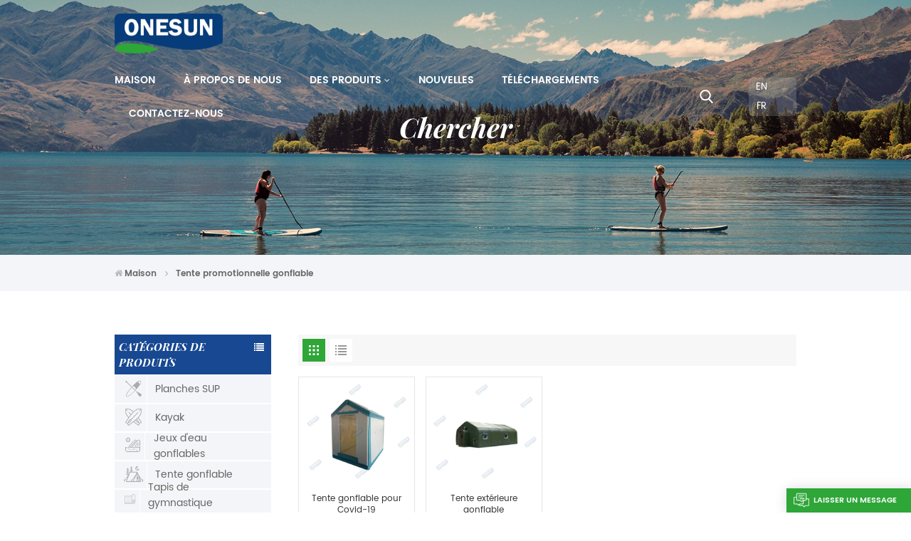

--- FILE ---
content_type: text/html; charset=UTF-8
request_url: https://fr.onesunsports.com/inflatable-promotional-tent
body_size: 11061
content:
<!DOCTYPE html PUBLIC "-//W3C//DTD XHTML 1.0 Transitional//EN" "http://www.w3.org/TR/xhtml1/DTD/xhtml1-transitional.dtd">
<html xmlns="http://www.w3.org/1999/xhtml">
<head>
<meta http-equiv="X-UA-Compatible" content="IE=edge">
<meta name="viewport" content="width=device-width, initial-scale=1.0,maximum-scale=1, user-scalable=no">
<meta http-equiv="Content-Type" content="text/html; charset=utf-8" />
<meta http-equiv="X-UA-Compatible" content="IE=edge,Chrome=1" />
<meta http-equiv="X-UA-Compatible" content="IE=9" />
<meta http-equiv="Content-Type" content="text/html; charset=utf-8" />
	<meta name="google-site-verification" content="d-gEYT5Ij36Z2LWTy9rPkCkclRMF7g-cEkFaQYGPsBQ" />
	<meta name="csrf-token" content="FKW14zrS6teiBv2EXxT5FEGl1tEivGGnM6Clb2Nq">
	<title>Tente promotionnelle gonflable Fabricant, Tente promotionnelle gonflable Fournisseur</title>
	<meta name="description" content="Tente promotionnelle gonflable personnalisé au prix d&#039;usine de Onesunsports.com. Nous sommes le meilleur fournisseur Tente promotionnelle gonflable, concentré sur la fabrication d&#039;articles de sports de plein air pendant de nombreuses années !" />
	<meta name="keywords" content="Tente promotionnelle gonflable Vente en gros, Tente promotionnelle gonflable Fournisseur et usine" />
	<link rel="shortcut icon" href="https://fr.onesunsports.com/storage/uploads/images/202208/23/1661248292_vdN6JTRJGN.png" type="image/png">
	<link type="text/css" rel="stylesheet" href="https://fr.onesunsports.com/images/moban.css">
		<link rel="alternate" hreflang="en" href="https://www.onesunsports.com/inflatable-promotional-tent" />
		<link rel="alternate" hreflang="fr" href="https://fr.onesunsports.com/inflatable-promotional-tent" />
	<link type="text/css" rel="stylesheet" href="https://fr.onesunsports.com/front/css/font-awesome.min.css">
<link type="text/css" rel="stylesheet" href="https://fr.onesunsports.com/front/css/animate.css" />
<link type="text/css" rel="stylesheet" href="https://fr.onesunsports.com/front/css/style.css">
<link href="https://fonts.googlefonts.cn/css?family=Roboto:300,400,500,700" rel="stylesheet">

<script type="text/javascript" src="https://fr.onesunsports.com/front/js/jquery-1.8.3.js"></script>
<script type="text/javascript" src="https://fr.onesunsports.com/front/js/bootstrap.min.js"></script>
<script type="text/javascript" src="https://fr.onesunsports.com/front/js/swiper.min.js"></script>
<script type="text/javascript" src="https://fr.onesunsports.com/front/js/TweenMax.min.js"></script>


<script type="text/javascript">
	$(document).on("scroll",function(){
		if($(document).scrollTop()>20){ 
			$("header").removeClass("large").addClass("small");
		}
		else{
			$("header").removeClass("small").addClass("large");
		}
	});
</script>
<!--[if ie9]
<script src="https://fr.onesunsports.com/front/js/html5shiv.min.js"></script>
<script src="https://fr.onesunsports.com/front/js/respond.min.js"></script>
-->
<!--[if IE 8]>
    <script src="https://oss.maxcdn.com/libs/html5shiv/3.7.0/html5shiv.js"></script>
    <script src="https://oss.maxcdn.com/libs/respond.js/1.3.0/respond.min.js"></script>
<![endif]-->

	<script>
		if( /Android|webOS|iPhone|iPad|iPod|BlackBerry|IEMobile|Opera Mini/i.test(navigator.userAgent) ) {
			$(function () {
				$('.phone img').attr("style","");
				$(".phone img").attr("width","");
				$(".phone img").attr("height","");

			})
		}
	</script>
	<!-- Google Tag Manager -->
<script>(function(w,d,s,l,i){w[l]=w[l]||[];w[l].push({'gtm.start':
new Date().getTime(),event:'gtm.js'});var f=d.getElementsByTagName(s)[0],
j=d.createElement(s),dl=l!='dataLayer'?'&l='+l:'';j.async=true;j.src=
'https://www.googletagmanager.com/gtm.js?id='+i+dl;f.parentNode.insertBefore(j,f);
})(window,document,'script','dataLayer','GTM-5XDZNJT');</script>
<!-- End Google Tag Manager -->
<!-- Google Tag Manager (noscript) -->
<noscript><iframe src="https://www.googletagmanager.com/ns.html?id=GTM-5XDZNJT"
height="0" width="0" style="display:none;visibility:hidden"></iframe></noscript>
<!-- End Google Tag Manager (noscript) -->
	
	</head>
<body>
<svg xlmns="http://www.w3.org/2000/svg" version="1.1" class="hidden">
  <filter id="turbulence" filterUnits="objectBoundingBox" x="0" y="0" width="100%" height="100%">
    <feTurbulence id="feturbulence" type="fractalNoise" numOctaves="3" seed="3"></feTurbulence>
    <feDisplacementMap xChannelSelector="G" yChannelSelector="B" scale="20" in="SourceGraphic"></feDisplacementMap>
  </filter>
  <symbol id="icon-arrow-nav" viewBox="0 0 17 10">
		<path d="M 1 5 L 16 5" stroke-width="2" stroke-linecap="round" stroke-miterlimit="10" stroke="#2ea638" />
	  <path d="M 12 1 L 16 5" stroke-width="2" stroke-linecap="round" stroke-miterlimit="10" stroke="#2ea638" />
	  <path d="M 12 9 L 16 5" stroke-width="2" stroke-linecap="round" stroke-miterlimit="10" stroke="#2ea638" />
  </symbol>
  
</svg>

<header class="large">
	<div class="nav_section clearfix">
		<div class="container">
							<a id="logo" href="/"><img src="https://fr.onesunsports.com/storage/uploads/images/202208/23/1661248286_7IuDZyUeNU.png" alt="FUJIAN ONESUN SPORTS TECHNOLOGY CO., LTD." /></a>
						<div class="nav_r">
				<div class="header-navigation">
					<nav class="main-navigation">
						<div class="main-navigation-inner">
							<div class="mob_logo"><a href="/"><img src="https://fr.onesunsports.com/storage/uploads/images/202208/23/1661248286_7IuDZyUeNU.png" alt="FUJIAN ONESUN SPORTS TECHNOLOGY CO., LTD." /></a></div>
							<ul id="menu-main-menu" class="main-menu clearfix">
								<li class=""><a href="/">Maison</a></li>

																									<li class=" "><a href="about-us">À propos de nous</a>
																			</li>
								
								<li class="menu-children megamenu "><a href="https://fr.onesunsports.com/products">Des produits</a>
									<ul class="sub-menu">
										<div class="nav_li">
																					<li >
												<a href="https://fr.onesunsports.com/sup-boards" class="title"><img src="https://fr.onesunsports.com/storage/uploads/images/202209/15/1663236519_bwaWIQGNww.png" alt="Planches SUP"/>Planches SUP</a>
											    											</li>
																					<li >
												<a href="https://fr.onesunsports.com/kayak" class="title"><img src="https://fr.onesunsports.com/storage/uploads/images/202209/15/1663236505_Pr3JVJAmjQ.png" alt="Kayak"/>Kayak</a>
											    											</li>
																					<li >
												<a href="https://fr.onesunsports.com/inflatable-water-games" class="title"><img src="https://fr.onesunsports.com/storage/uploads/images/202208/23/1661241698_tugs4vnKpr.png" alt="Jeux d&#039;eau gonflables"/>Jeux d&#039;eau gonflables</a>
											    											</li>
																					<li >
												<a href="https://fr.onesunsports.com/inflatable-tent" class="title"><img src="https://fr.onesunsports.com/storage/uploads/images/202208/23/1661241682_NkohT3QQDB.png" alt="Tente gonflable"/>Tente gonflable</a>
											    											</li>
																					<li >
												<a href="https://fr.onesunsports.com/inflatable-gym-mat" class="title"><img src="https://fr.onesunsports.com/storage/uploads/images/202208/23/1661241651_Z9QrQj3R4r.png" alt="Tapis de gymnastique gonflable"/>Tapis de gymnastique gonflable</a>
											    											</li>
																					<li >
												<a href="https://fr.onesunsports.com/accessories" class="title"><img src="https://fr.onesunsports.com/storage/uploads/images/202209/15/1663237342_zhMv1zk5uH.png" alt="Accessoires"/>Accessoires</a>
											    											</li>
																				</div>
									</ul>
								</li>

																									<li class=""><a href="news">Nouvelles</a>
																			</li>
								
																									<li class=""><a href="downloads">Téléchargements</a>
																			</li>
								
																									<li class=" "><a href="contact-us">Contactez-nous</a>
																			</li>
															</ul>
							<div class="mob_language clearfix">
								<p>Please select your language :</p>
																	<a href="https://www.onesunsports.com/inflatable-promotional-tent">en</a>
																	<a href="https://fr.onesunsports.com/inflatable-promotional-tent">fr</a>
															</div>
						</div>
					   </nav>
					<div class="nav_overly"></div>
				</div>
				<div class="search_section">
					<i class="ico_search"></i>
					<div class="search_input">
						<div class="close-search"><i class="fa fa-close"></i></div>
						<div class="search_title">What Are You Looking For?</div>
						<form action="https://fr.onesunsports.com/search" method="get">
							<div class="search_main">
								<input name="search_keyword" type="text" class="form-control" value="Search..." onfocus="if(this.value=='Search...'){this.value='';}" onblur="if(this.value==''){this.value='Search...';}" placeholder="Search...">
								<input type="submit" class="search_btn btn_search1" value="">
							</div>
						</form>
					</div>
				</div>
				<div class="wed_language">
											<a href="https://www.onesunsports.com/inflatable-promotional-tent">en</a>
											<a href="https://fr.onesunsports.com/inflatable-promotional-tent">fr</a>
									</div>
			</div>
			<div id="menu-mobile"><span class="btn-nav-mobile open-menu"><i></i><span></span></span></div>
		</div>
	</div>
</header>

<div class="n_banner">
        <div class="img">
                            <a href=" javascript:void(0);">
 <img src="https://fr.onesunsports.com/storage/uploads/images/202209/16/1663307145_ba5kiB0NIc.jpg" alt="bannière"></a>

                    </div>
        <div class="n_title">Chercher</div>
    </div>
    <div class="mbx_section">
        <div class="container clearfix">
            <div class="mbx">
                <a href="/"><span class="fa fa-home"></span>Maison</a>
                <i class="fa fa-angle-right"></i>
                <h2>Tente promotionnelle gonflable</h2>
            </div>
        </div>
    </div>
    <div class="n_main">
        <div class="container">
            <div id="main" class="n_left penci-main-sticky-sidebar">
    <div class="theiaStickySidebar">
        <div class="modules">
            <section class="block left_nav">
                <div class="unfold nav_h4">CATÉGORIES DE PRODUITS</div>
                <div class="toggle_content clearfix">
                    <ul class="mtree">
                                                    <li class=" "><span></span>
                                <a href="https://fr.onesunsports.com/sup-boards"><i><img src="https://fr.onesunsports.com/storage/uploads/images/202209/15/1663236519_bwaWIQGNww.png" alt="Planches SUP"/></i>Planches SUP</a>
                                                            </li>
                                                    <li class=" "><span></span>
                                <a href="https://fr.onesunsports.com/kayak"><i><img src="https://fr.onesunsports.com/storage/uploads/images/202209/15/1663236505_Pr3JVJAmjQ.png" alt="Kayak"/></i>Kayak</a>
                                                            </li>
                                                    <li class=" "><span></span>
                                <a href="https://fr.onesunsports.com/inflatable-water-games"><i><img src="https://fr.onesunsports.com/storage/uploads/images/202208/23/1661241698_tugs4vnKpr.png" alt="Jeux d&#039;eau gonflables"/></i>Jeux d&#039;eau gonflables</a>
                                                            </li>
                                                    <li class=" "><span></span>
                                <a href="https://fr.onesunsports.com/inflatable-tent"><i><img src="https://fr.onesunsports.com/storage/uploads/images/202208/23/1661241682_NkohT3QQDB.png" alt="Tente gonflable"/></i>Tente gonflable</a>
                                                            </li>
                                                    <li class=" "><span></span>
                                <a href="https://fr.onesunsports.com/inflatable-gym-mat"><i><img src="https://fr.onesunsports.com/storage/uploads/images/202208/23/1661241651_Z9QrQj3R4r.png" alt="Tapis de gymnastique gonflable"/></i>Tapis de gymnastique gonflable</a>
                                                            </li>
                                                    <li class=" "><span></span>
                                <a href="https://fr.onesunsports.com/accessories"><i><img src="https://fr.onesunsports.com/storage/uploads/images/202209/15/1663237342_zhMv1zk5uH.png" alt="Accessoires"/></i>Accessoires</a>
                                                            </li>
                        
                    </ul>
                </div>
                <script type="text/javascript" src="https://fr.onesunsports.com/front/js/mtree.js"></script>
            </section>
            <section class="hot_left hidden_mob">
                <div class="left_h4">Nouveaux produits</div>
                <div class="clearfix">
                    <ul>
                                                                            <li>
                                <div class="li clearfix">
                                                                            <a class="img" href="https://fr.onesunsports.com/all-around-sup-paddle-board"><img src="https://fr.onesunsports.com/storage/uploads/images/202304/27/1682578893_SiVHhizxIQ.jpg" alt=""></a>
                                                                        <div class="h4"><a href="https://fr.onesunsports.com/all-around-sup-paddle-board">Tout autour Sup Paddle Board</a></div>
                                    <a href="https://fr.onesunsports.com/all-around-sup-paddle-board" class="more">LIRE LA SUITE<i class="fa fa-caret-right"></i></a>
                                </div>
                            </li>
                                                    <li>
                                <div class="li clearfix">
                                                                            <a class="img" href="https://fr.onesunsports.com/large-tandem-sup-paddle-board"><img src="https://fr.onesunsports.com/storage/uploads/images/202304/27/1682577391_UutZW1ICbq.jpg" alt=""></a>
                                                                        <div class="h4"><a href="https://fr.onesunsports.com/large-tandem-sup-paddle-board">Grande planche à pagaie Tandem Sup</a></div>
                                    <a href="https://fr.onesunsports.com/large-tandem-sup-paddle-board" class="more">LIRE LA SUITE<i class="fa fa-caret-right"></i></a>
                                </div>
                            </li>
                                                    <li>
                                <div class="li clearfix">
                                                                            <a class="img" href="https://fr.onesunsports.com/inflatable-kayak-onesun-solo"><img src="https://fr.onesunsports.com/storage/uploads/images/202304/27/1682581178_tbe9UwyzJr.jpg" alt=""></a>
                                                                        <div class="h4"><a href="https://fr.onesunsports.com/inflatable-kayak-onesun-solo">Kayak Gonflable Onesun Solo</a></div>
                                    <a href="https://fr.onesunsports.com/inflatable-kayak-onesun-solo" class="more">LIRE LA SUITE<i class="fa fa-caret-right"></i></a>
                                </div>
                            </li>
                                                    <li>
                                <div class="li clearfix">
                                                                            <a class="img" href="https://fr.onesunsports.com/inflatable-banana-boat"><img src="https://fr.onesunsports.com/storage/uploads/images/202304/27/1682584836_iIWMSoI1pk.jpg" alt=""></a>
                                                                        <div class="h4"><a href="https://fr.onesunsports.com/inflatable-banana-boat">Bateau banane gonflable</a></div>
                                    <a href="https://fr.onesunsports.com/inflatable-banana-boat" class="more">LIRE LA SUITE<i class="fa fa-caret-right"></i></a>
                                </div>
                            </li>
                         
                    </ul>
                </div>
            </section>
        </div>
    </div>
</div>            <div class=" n_right">
                <div class="products">
                                        <div class="main">
                        <div id="cbp-vm" class="cbp-vm-switcher cbp-vm-view-grid">
                            <div class="cbp-vm-options clearfix">
                                <a href="#" class="cbp-vm-icon cbp-vm-grid  cbp-vm-selected" data-view="cbp-vm-view-grid">
                                    <svg fill="currentColor" preserveAspectRatio="xMidYMid meet" height="1em" width="1em" viewBox="0 0 16 16" title="Grid" style="vertical-align:middle"><title>Grid</title><g><path d="M1,3.80447821 L1,1 L3.80447821,1 L3.80447821,3.80447821 L1,3.80447821 Z M6.5977609,3.80447821 L6.5977609,1 L9.4022391,1 L9.4022391,3.80447821 L6.5977609,3.80447821 Z M12.1955218,3.80447821 L12.1955218,1 L15,1 L15,3.80447821 L12.1955218,3.80447821 Z M1,9.4022391 L1,6.59706118 L3.80447821,6.59706118 L3.80447821,9.4022391 L1,9.4022391 Z M6.5977609,9.4022391 L6.5977609,6.5977609 L9.4022391,6.5977609 L9.4022391,9.4022391 L6.5977609,9.4022391 Z M12.1955218,9.4022391 L12.1955218,6.59706118 L15,6.59706118 L15,9.4022391 L12.1955218,9.4022391 Z M1,14.9993003 L1,12.1948221 L3.80447821,12.1948221 L3.80447821,14.9993003 L1,14.9993003 Z M6.5977609,14.9993003 L6.5977609,12.1948221 L9.4022391,12.1948221 L9.4022391,14.9993003 L6.5977609,14.9993003 Z M12.1955218,14.9993003 L12.1955218,12.1948221 L15,12.1948221 L15,14.9993003 L12.1955218,14.9993003 Z"></path></g></svg>
                                </a>
                                <a href="#" class="cbp-vm-icon cbp-vm-list " data-view="cbp-vm-view-list">
                                    <svg fill="currentColor" preserveAspectRatio="xMidYMid meet" height="1em" width="1em" viewBox="0 0 16 16" title="List" style="vertical-align:middle"><title>List</title><g><path d="M0,3 L0,1 L2,1 L2,3 L0,3 Z M0,7 L0,5 L2,5 L2,7 L0,7 Z M0,11 L0,9 L2,9 L2,11 L0,11 Z M0,15 L0,13 L2,13 L2,15 L0,15 Z M4,3 L4,1 L16,1 L16,3 L4,3 Z M4,7 L4,5 L16,5 L16,7 L4,7 Z M4,11 L4,9 L16,9 L16,11 L4,11 Z M4,15 L4,13 L16,13 L16,15 L4,15 Z"></path></g></svg>
                                </a>
                            </div>
                            <ul>
                                                                    <li>
                                        <div class="li">
                                                                                            <div class="cbp-vm-image">
                                                    <a href="https://fr.onesunsports.com/inflatable-tent-for-covid-19" class="img"><img src="storage/uploads/images/202304/28/1682653086_aW51wIxtiv.jpg" alt=""/></a>
                                                </div>
                                                                                        <div class="text">
                                                <div class="h4"><a href="https://fr.onesunsports.com/inflatable-tent-for-covid-19">Tente gonflable pour Covid-19</a></div>
                                                <div class="cbp-vm-details">Fin 2019, l'attaque du COVID-19 a mis le monde entier &agrave; l'arr&ecirc;t. D'innombrables travailleurs m&eacute;dicaux et de sant&eacute; ont enfil&eacute; des combinaisons de protection pour lutter contre le COVID-19 et se sont battus aux quatre coins du monde. Puisque chaque point de pr&eacute;vention et de contr&ocirc;le a besoin de tentes avec de bons effets protecteurs, notre &eacute;quipe a d&eacute;velopp&eacute; une tente gonflable sp&eacute;cifiquement pour lutter contre le COVID-19. Ce produit a une bonne &eacute;tanch&eacute;it&eacute; et est facile &agrave; ranger.
&nbsp;</div>
                                                                                                    <p class="tags_ul">
                                                        <span>ÉTIQUETTES CHAUDES : </span>
                                                                                                                    <a href="https://fr.onesunsports.com/inflatable-stand-up-paddle-board">Stand Up Paddle Gonflable</a>
                                                                                                                    <a href="https://fr.onesunsports.com/iinflatable-cabin-tent">Tente cabine gonflable</a>
                                                                                                                    <a href="https://fr.onesunsports.com/air-tent-inflatable">Air Tente Gonflable</a>
                                                                                                                    <a href="https://fr.onesunsports.com/float-tent-water-tent">Tente flottante Tente d&#039;eau</a>
                                                                                                                    <a href="https://fr.onesunsports.com/inflatable-promotional-tent">Tente promotionnelle gonflable</a>
                                                                                                                    <a href="https://fr.onesunsports.com/inflatable-beach-tent">Tente de plage gonflable</a>
                                                                                                            </p>
                                                                                                <a href="https://fr.onesunsports.com/inflatable-tent-for-covid-19" class="my_more1">LIRE LA SUITE</a>
                                            </div>
                                        </div>
                                    </li>
                                                                    <li>
                                        <div class="li">
                                                                                            <div class="cbp-vm-image">
                                                    <a href="https://fr.onesunsports.com/inflatable-outdoor-tent" class="img"><img src="storage/uploads/images/202304/28/1682653642_qeYL2p83ix.jpg" alt=""/></a>
                                                </div>
                                                                                        <div class="text">
                                                <div class="h4"><a href="https://fr.onesunsports.com/inflatable-outdoor-tent">Tente extérieure gonflable</a></div>
                                                <div class="cbp-vm-details">La tente ext&eacute;rieure gonflable pr&eacute;sente les avantages d'&ecirc;tre facile &agrave; transporter et &agrave; installer par rapport &agrave; la tente traditionnelle.</div>
                                                                                                    <p class="tags_ul">
                                                        <span>ÉTIQUETTES CHAUDES : </span>
                                                                                                                    <a href="https://fr.onesunsports.com/inflatable-kids-tent">Tente gonflable pour enfants</a>
                                                                                                                    <a href="https://fr.onesunsports.com/inflatable-event-tents">Tentes gonflables d&#039;événement</a>
                                                                                                                    <a href="https://fr.onesunsports.com/inflatable-cabin-tent">Tente cabine gonflable</a>
                                                                                                                    <a href="https://fr.onesunsports.com/inflatable-party-cube-tent">Tente gonflable de cube de partie</a>
                                                                                                                    <a href="https://fr.onesunsports.com/inflatable-promotional-tent">Tente promotionnelle gonflable</a>
                                                                                                                    <a href="https://fr.onesunsports.com/inflatable-tent-china">Tente Gonflable Chine</a>
                                                                                                            </p>
                                                                                                <a href="https://fr.onesunsports.com/inflatable-outdoor-tent" class="my_more1">LIRE LA SUITE</a>
                                            </div>
                                        </div>
                                    </li>
                                
                            </ul>
                        </div>
                        <script>
                            (function() {
                                var container = document.getElementById( 'cbp-vm' ),
                                    optionSwitch = Array.prototype.slice.call( container.querySelectorAll( 'div.cbp-vm-options > a' ) );
                                function init() {
                                    optionSwitch.forEach( function( el, i ) {
                                        el.addEventListener( 'click', function( ev ) {
                                            ev.preventDefault();
                                            _switch( this );
                                        }, false );
                                    } );
                                }
                                function _switch( opt ) {
                                    optionSwitch.forEach(function(el) {
                                        classie.remove( container, el.getAttribute( 'data-view' ) );
                                        classie.remove( el, 'cbp-vm-selected' );
                                    });
                                    classie.add( container, opt.getAttribute( 'data-view' ) );
                                    classie.add( opt, 'cbp-vm-selected' );
                                }
                                init();
                            })();
                            ( function( window ) {
                                'use strict';
                                function classReg( className ) {
                                    return new RegExp("(^|\\s+)" + className + "(\\s+|$)");
                                }
                                var hasClass, addClass, removeClass;
                                if ( 'classList' in document.documentElement ) {
                                    hasClass = function( elem, c ) {
                                        return elem.classList.contains( c );
                                    };
                                    addClass = function( elem, c ) {
                                        elem.classList.add( c );


                                    };
                                    removeClass = function( elem, c ) {
                                        elem.classList.remove( c );
                                    };
                                }
                                else {
                                    hasClass = function( elem, c ) {
                                        return classReg( c ).test( elem.className );
                                    };
                                    addClass = function( elem, c ) {
                                        if ( !hasClass( elem, c ) ) {
                                            elem.className = elem.className + ' ' + c;
                                        }
                                    };
                                    removeClass = function( elem, c ) {
                                        elem.className = elem.className.replace( classReg( c ), ' ' );
                                    };
                                }
                                function toggleClass( elem, c ) {
                                    var fn = hasClass( elem, c ) ? removeClass : addClass;
                                    fn( elem, c );
                                }
                                var classie = {
                                    hasClass: hasClass,
                                    addClass: addClass,
                                    removeClass: removeClass,
                                    toggleClass: toggleClass,
                                    has: hasClass,
                                    add: addClass,
                                    remove: removeClass,
                                    toggle: toggleClass
                                };
                                if ( typeof define === 'function' && define.amd ) {
                                    define( classie );
                                } else {
                                    window.classie = classie;
                                }
                            })( window );
                        </script>
                    </div>
                    
                </div>
            </div>
        </div>
    </div>
<div class="fixed_footer clearfix">
<div id="footer"  style="background: url(https://fr.onesunsports.com/storage/uploads/images/202208/23/1661242040_Q1OpQ8gjKJ.jpg) no-repeat center center" >
		<div class="footer_top">
			<div class="container">
				<div class="footer_email hidden_mob">
					<p>Stay In Touch</p>
					<div class="email clearfix">
					  <input name="email" id="user_email" type="text" value="Your Email..." onfocus="if(this.value=='Your Email...'){this.value='';}" onblur="if(this.value==''){this.value='Your Email...';}" class="email_main">
					  <input type="submit" id="newsletter_submit" class="email_btn" value="Submit">
					</div>
					<script type="text/javascript">
						$("#newsletter_submit").click(function () {
							user_email = $("#user_email").val()
							if (user_email) {
								$.ajax({
									type: "post",
									url: "/newsletter",
									dataType: "json",
									headers: {'X-CSRF-TOKEN': $('meta[name="csrf-token"]').attr('content')},
									data: {email: user_email},
									success: function (res) {
										if (res.status === true) {
											alert(res.status)
										} else {
											alert(res.msg)
										}
									}
								})
							}
						})
					</script>
					<div class="footer_sns">
																											<a rel="nofollow" target="_blank" href="https://www.facebook.com/Onesunsports-101131946077635"><img src="https://fr.onesunsports.com/storage/uploads/images/202209/27/1664270569_0ZhoUtpK5S.png" /></a>
															<a rel="nofollow" target="_blank" href="https://twitter.com/onesunsports1"><img src="https://fr.onesunsports.com/storage/uploads/images/202209/27/1664270613_ArU3WEDKb2.png" /></a>
															<a rel="nofollow" target="_blank" href="https://www.instagram.com/onesunsports/?hl=zh-cn"><img src="https://fr.onesunsports.com/storage/uploads/images/202209/27/1664270643_Hb7yHJMXsF.png" /></a>
															<a rel="nofollow" target="_blank" href="https://www.youtube.com/channel/UCvsIYqFylQFzKMOV_qWYrIA"><img src="https://fr.onesunsports.com/storage/uploads/images/202209/27/1664270665_pOzZC0ntqt.png" /></a>
																		</div>
				</div>
			</div>
		</div>
		<div class="main">
			<div class="container">
				<div class="footer_con">
					<div class="footer_title">NOUS CONTACTER</div>
					<p>Nous sommes en ligne 7*24 heures pour répondre à toutes vos questions</p>
					<ul>
					   <li>
						  <img src="https://fr.onesunsports.com/front/images/con_email.png" alt="">
						  <div class="p">
							  								 <a rel="nofollow" target="_blank" href="mailto:export@onesunsports.com">E-mail : export@onesunsports.com</a>
							  							  						  </div>
					   </li>
					   <li>
						  <img src="https://fr.onesunsports.com/front/images/con_tel.png" alt="">
						  <div class="p">
							  								  <a rel="nofollow" href="Tel:+86 13850033143">Tél : +86 13850033143</a>
							  							  						  </div>
					   </li>
					   <li>
						  <img src="https://fr.onesunsports.com/front/images/con_add.png" alt="">
						  <div class="p">
							  Adresse : NO. 30, LEYE ROAD, JINGBIAN INDUSTRIAL ZONE, ZHANGGANG  STREET,  CHANGLE DISTRICT, FUZHOU, FUJIAN, 350209, CHINA
						  </div>
					   </li>
					</ul>
				</div>
				<div class="ul footer_follow hidden_mob">
					<div class="footer_title">Suivez-nous</div>
					<ul>
						<a href="/">Maison</a>
												<a href="about-us">À propos de nous</a>
						<a href="/products">Des produits</a>
												<a href="contact-us">Contactez-nous</a>
												<a href="news">Nouvelles</a>
																			<a href="blog">Blog</a>
																		<a href="privacy-policy">Politique de confidentialité</a>
					</ul>
				</div>
				<div class="ul footer_tags hidden_mob">
					<div class="footer_title">ÉTIQUETTES CHAUDES</div>
					<ul>
													<li><a href="https://fr.onesunsports.com/stand-up-paddle-board">Planche à pagaie debout</a></li>
													<li><a href="https://fr.onesunsports.com/inflatable-stand-up-paddle-board">Stand Up Paddle Gonflable</a></li>
													<li><a href="https://fr.onesunsports.com/stand-up-inflatable-paddle-board">Planche à pagaie gonflable debout</a></li>
													<li><a href="https://fr.onesunsports.com/customized-inflatable-toy">jouet gonflable personnalisé</a></li>
													<li><a href="https://fr.onesunsports.com/inflatable-kayak_761">Kayak gonflable</a></li>
													<li><a href="https://fr.onesunsports.com/air-tent-inflatable">Air Tente Gonflable</a></li>
											</ul>
				</div>
				<div class="ul footer_pro hidden_mob">
					<div class="footer_title">Des produits</div>
					<ul>
												<li><a href="https://fr.onesunsports.com/sup-boards">Planches SUP</a></li>
												<li><a href="https://fr.onesunsports.com/kayak">Kayak</a></li>
												<li><a href="https://fr.onesunsports.com/inflatable-water-games">Jeux d&#039;eau gonflables</a></li>
												<li><a href="https://fr.onesunsports.com/inflatable-tent">Tente gonflable</a></li>
												<li><a href="https://fr.onesunsports.com/inflatable-gym-mat">Tapis de gymnastique gonflable</a></li>
												<li><a href="https://fr.onesunsports.com/accessories">Accessoires</a></li>
											</ul>
				</div>
				<div class="clear"></div>
				<div class="footer_bottom clearfix">
					©FUJIAN ONESUN SPORTS TECHNOLOGY CO., LTD. <a href="/sitemap">Plan du site</a>|<a href="/sitemap.xml">XML</a>
					<span class="ipv6"><img src="https://fr.onesunsports.com/front/images/ipv6.png" alt="">IPv6 RÉSEAU PRIS EN CHARGE</span>
				</div>
			</div>
		</div>
	</div>
</div>

<div class="progress-wrap">
	<svg class="progress-circle svg-content" width="100%" height="100%" viewbox="-1 -1 102 102">
		<path d="M50,1 a49,49 0 0,1 0,98 a49,49 0 0,1 0,-98"></path>
	</svg>
</div>
<div id="online_qq_layer">
	    <div id="online_qq_tab">
        <a id="floatShow" rel="nofollow" href="javascript:void(0);" >laisser un message</a>
        <a id="floatHide" rel="nofollow" href="javascript:void(0);" ><i></i></a>
    </div>
    <div id="onlineService" >
        <div class="online_form">
            <div class="i_message_inquiry">
            	<em class="title">laisser un message</em>
				<div class="text">Si vous êtes intéressé par nos produits et souhaitez en savoir plus, veuillez laisser un message ici, nous vous répondrons dès que possible.</div>
                <div class="inquiry">
					<form method="post" id="email_form" action="/inquiryStore" >
    <input type="hidden" name="_token" value="FKW14zrS6teiBv2EXxT5FEGl1tEivGGnM6Clb2Nq">    <div id="my_name_bqGd2NIgVGy1aEgS_wrap" style="display:none;">
        <input name="my_name_bqGd2NIgVGy1aEgS" type="text" value="" id="my_name_bqGd2NIgVGy1aEgS">
        <input name="valid_from" type="text" value="[base64]">
    </div>
        							<ul class="row clearfix">
								<li class=" col-sm-12 col-xs-12">
									<span class="ms_e"><input required type="text" name="msg_email" id="msg_email" class="meInput" placeholder="* Votre e-mail"></span>
								</li>
								<li class=" col-sm-12 col-xs-12">
									<span class="ms_p"><input type="text" name="msg_phone" id="msg_phone" class="meInput" placeholder="Tél/Whatsapp"></span>
								</li>
								<li class="meText col-xs-12">
									<span class="ms_m"><textarea required id="meText" placeholder="* Entrez les détails du produit (tels que la couleur, la taille, les matériaux, etc.) et d'autres exigences spécifiques pour recevoir un devis précis." maxlength="3000" name="msg_content"></textarea></span>
								</li>
								<div class="clearfix"></div>
							</ul>
						                        <span class="ms_btn"><input type="submit" value="" class="">nous faire parvenir</span>
        </form>

					
				</div>
            </div>
        </div>
    </div>
</div>
<!--service-->
<div class="fixed-contact">
    <ul class="item-list clearfix">
					<li class="online_p">
				<div class="column">
					<i class="icon"></i>
					<a rel="nofollow" href="Tel:+86 13850033143">+86 13850033143</a>
				</div>
			</li>
							<li class="online_e">
				<div class="column">
					<i class="icon"></i>
					<a rel="nofollow" target="_blank" href="mailto:export@onesunsports.com">export@onesunsports.com</a>
				</div>
			</li>
						
		    </ul>
</div>

<div class="mobile_nav clearfix">
	<a href="https://fr.onesunsports.com"><svg t="1660701393180" class="icon" viewBox="0 0 1024 1024" version="1.1" xmlns="http://www.w3.org/2000/svg" p-id="2463"><path d="M840.192497 1024h-178.309309a64.604822 64.604822 0 0 1-64.604823-64.604822V646.06179H419.615104v311.395243a64.604822 64.604822 0 0 1-64.604822 64.604822H181.22331a64.604822 64.604822 0 0 1-64.604822-64.604822V525.250772H76.563498a58.14434 58.14434 0 0 1-58.790388-38.762893A64.604822 64.604822 0 0 1 31.340122 416.068622L470.652914 18.102917a64.604822 64.604822 0 0 1 89.800703 0l432.852309 396.673609a64.604822 64.604822 0 0 1-45.869424 109.828198h-44.577327v436.728598a64.604822 64.604822 0 0 1-62.666678 62.666678zM422.199297 585.979305h179.601406a64.604822 64.604822 0 0 1 64.604822 64.604822v313.333388h175.725117V465.168287h109.182149L515.876289 64.618389 76.563498 462.584094h107.890053v501.333421h178.955358v-310.749195a64.604822 64.604822 0 0 1 58.790388-67.189015z" p-id="2464"></path></svg><p>home</p></a>
    <a href="https://fr.onesunsports.com/products"><svg t="1660701560536" class="icon" viewBox="0 0 1024 1024" version="1.1" xmlns="http://www.w3.org/2000/svg" p-id="3371" width="500" height="500"><path d="M491.093 444.587c-21.76 0-42.538-4.31-58.624-12.246L112.085 274.688c-21.93-10.795-34.56-28.117-34.688-47.488-0.128-19.627 12.587-37.376 34.902-48.725L436.053 14.08C453.12 5.419 475.093 0.683 498.005 0.683c21.76 0 42.539 4.352 58.624 12.245l320.384 157.653c21.931 10.795 34.56 28.16 34.688 47.531 0.128 19.627-12.586 37.376-34.901 48.683L553.045 431.189c-17.066 8.662-39.04 13.44-61.994 13.44zM135.68 226.688l320.427 157.696c8.704 4.267 21.418 6.741 34.901 6.741 14.464 0 28.203-2.773 37.76-7.637l323.755-164.395a22.699 22.699 0 0 0 0.81-0.426L532.907 61.013c-8.704-4.266-21.462-6.784-34.944-6.784-14.422 0-28.16 2.774-37.718 7.638L136.533 226.219a98.816 98.816 0 0 0-0.81 0.426z m288.853 796.672c-11.093 0-22.613-2.944-34.432-8.661l-0.682-0.384-286.294-150.187c-34.261-16.939-60.074-53.205-60.074-84.48V374.741c0-28.373 20.864-48.981 49.536-48.981 11.093 0 22.613 2.901 34.432 8.661l0.682 0.342 286.294 150.186c34.261 16.939 60.074 53.206 60.074 84.523v404.907c0 28.373-20.821 48.981-49.536 48.981z m-10.624-56.661c2.688 1.28 4.864 2.048 6.571 2.517V569.515c0-8.662-12.075-27.648-30.379-36.608l-0.682-0.342L103.21 382.38a35.84 35.84 0 0 0-6.571-2.475v399.701c0 8.662 12.117 27.648 30.379 36.608l0.682 0.342L413.91 966.74z m164.566 56.661c-28.715 0-49.494-20.608-49.494-48.981V569.472c0-31.317 25.771-67.584 60.032-84.48l286.976-150.57c11.776-5.76 23.339-8.662 34.432-8.662 28.672 0 49.494 20.608 49.494 48.981v404.864c0 31.318-25.771 67.584-60.032 84.48L612.907 1014.7a78.592 78.592 0 0 1-34.432 8.661zM899.84 382.379L612.95 532.907c-18.305 8.96-30.422 27.946-30.422 36.608v399.701a36.992 36.992 0 0 0 6.613-2.517L876.032 816.17c18.261-8.918 30.379-27.904 30.379-36.566V379.904a36.395 36.395 0 0 0-6.571 2.475z" p-id="3372"></path></svg><p>Des produits</p></a>
    <a href="whatsapp://send?phone="><svg t="1660701693330" class="icon" viewBox="0 0 1024 1024" version="1.1" xmlns="http://www.w3.org/2000/svg" p-id="2165" width="500" height="500"><path d="M713.5 599.9c-10.9-5.6-65.2-32.2-75.3-35.8-10.1-3.8-17.5-5.6-24.8 5.6-7.4 11.1-28.4 35.8-35 43.3-6.4 7.4-12.9 8.3-23.8 2.8-64.8-32.4-107.3-57.8-150-131.1-11.3-19.5 11.3-18.1 32.4-60.2 3.6-7.4 1.8-13.7-1-19.3-2.8-5.6-24.8-59.8-34-81.9-8.9-21.5-18.1-18.5-24.8-18.9-6.4-0.4-13.7-0.4-21.1-0.4-7.4 0-19.3 2.8-29.4 13.7-10.1 11.1-38.6 37.8-38.6 92s39.5 106.7 44.9 114.1c5.6 7.4 77.7 118.6 188.4 166.5 70 30.2 97.4 32.8 132.4 27.6 21.3-3.2 65.2-26.6 74.3-52.5 9.1-25.8 9.1-47.9 6.4-52.5-2.7-4.9-10.1-7.7-21-13z m211.7-261.5c-22.6-53.7-55-101.9-96.3-143.3-41.3-41.3-89.5-73.8-143.3-96.3C630.6 75.7 572.2 64 512 64h-2c-60.6 0.3-119.3 12.3-174.5 35.9-53.3 22.8-101.1 55.2-142 96.5-40.9 41.3-73 89.3-95.2 142.8-23 55.4-34.6 114.3-34.3 174.9 0.3 69.4 16.9 138.3 48 199.9v152c0 25.4 20.6 46 46 46h152.1c61.6 31.1 130.5 47.7 199.9 48h2.1c59.9 0 118-11.6 172.7-34.3 53.5-22.3 101.6-54.3 142.8-95.2 41.3-40.9 73.8-88.7 96.5-142 23.6-55.2 35.6-113.9 35.9-174.5 0.3-60.9-11.5-120-34.8-175.6z m-151.1 438C704 845.8 611 884 512 884h-1.7c-60.3-0.3-120.2-15.3-173.1-43.5l-8.4-4.5H188V695.2l-4.5-8.4C155.3 633.9 140.3 574 140 513.7c-0.4-99.7 37.7-193.3 107.6-263.8 69.8-70.5 163.1-109.5 262.8-109.9h1.7c50 0 98.5 9.7 144.2 28.9 44.6 18.7 84.6 45.6 119 80 34.3 34.3 61.3 74.4 80 119 19.4 46.2 29.1 95.2 28.9 145.8-0.6 99.6-39.7 192.9-110.1 262.7z" p-id="2166"></path></svg><p>whatsApp</p></a>
    <a href="https://fr.onesunsports.com/contact-us"><svg t="1660701720266" class="icon" viewBox="0 0 1024 1024" version="1.1" xmlns="http://www.w3.org/2000/svg" p-id="2186" width="500" height="500"><path d="M639.892491 415.930119 383.935495 415.930119c-17.717453 0-31.994625-14.277171-31.994625-31.994625s14.277171-31.994625 31.994625-31.994625L639.892491 351.94087c17.717453 0 31.994625 14.277171 31.994625 31.994625S657.609945 415.930119 639.892491 415.930119z" p-id="2187"></path><path d="M579.17151 543.908618 383.935495 543.908618c-17.717453 0-31.994625-14.277171-31.994625-31.994625S366.390055 479.919368 383.935495 479.919368l195.236015 0c17.717453 0 31.994625 14.277171 31.994625 31.994625S596.888964 543.908618 579.17151 543.908618z" p-id="2188"></path><path d="M962.246934 447.924744c0-211.74937-200.912481-383.935495-447.924744-383.935495S66.225433 236.175374 66.225433 447.924744c0 116.453553 62.957164 226.026541 172.874181 300.680665 14.621199 9.976818 34.574836 6.192508 44.379641-8.428691 9.976818-14.621199 6.192508-34.574836-8.428691-44.379641-92.027549-62.441122-144.835881-152.74853-144.835881-247.700319 0-176.486477 172.186125-319.946246 383.935495-319.946246s383.935495 143.631782 383.935495 319.946246-172.186125 319.946246-383.935495 319.946246c-2.064169 0-3.612296 0.688056-5.504452 1.204099-15.137242-2.752226-30.446498 5.160423-35.778935 20.125651-6.192508 17.373425-46.44381 46.615824-94.091718 73.794053 17.373425-58.140769 9.116748-70.697799 3.440282-78.954477-6.70855-9.976818-17.889467-15.997312-29.930455-15.997312-17.717453 0-31.994625 14.277171-31.994625 31.994625 0 5.84848 1.548127 11.180917 4.300353 15.997312-3.268268 18.233496-17.201411 60.892995-33.026709 99.768184-4.988409 12.040988-2.064169 25.974131 7.396607 35.090879 6.020494 5.84848 14.105157 8.944734 22.18982 8.944734 4.300353 0 8.77272-0.860071 13.073072-2.752226 36.466991-16.341341 147.588107-69.149672 187.667395-125.570301C765.290778 828.075928 962.246934 657.609945 962.246934 447.924744z" p-id="2189"></path></svg><p>Contactez</p></a>
</div>

<script type="text/javascript" src="https://fr.onesunsports.com/front/js/main.js"></script>
<script type="text/javascript" src="https://fr.onesunsports.com/front/js/demo.js"></script>
<script type="text/javascript">
		$(".fixed_footer").stopAtTop();
</script>
<script>
let timeline = new TimelineMax({
  repeat: -1,
  yoyo: true }),

feTurb = document.querySelector('#feturbulence');

timeline.add(
TweenMax.to(feTurb, 15, {
  onUpdate: function () {
    let bfX = this.progress() * 0.005 + 0.015, //base frequency x
    bfY = this.progress() * 0.05 + 0.1; //base frequency y
    feTurb.setAttribute('baseFrequency', `${bfX} ${bfY}`);
  } }),
0);</script>
</body>
</html>

--- FILE ---
content_type: text/css
request_url: https://fr.onesunsports.com/front/css/style.css
body_size: 22476
content:
@charset "utf-8";

@font-face {
  font-family: "PlayfairDisplay";
  src: url("../font/PlayfairDisplay.woff2") format("woff2"),
       url("../font/PlayfairDisplay.woff") format("woff"),
       url("../font/PlayfairDisplay.ttf") format("truetype"),
       url("../font/PlayfairDisplay.eot") format("embedded-opentype"),
       url("../font/PlayfairDisplay.svg") format("svg"),
       url("../font/PlayfairDisplay.otf") format("opentype");
}

@font-face {
  font-family: "Poppins";
  src: url("../font/Poppins.woff2") format("woff2"),
       url("../font/Poppins.woff") format("woff"),
       url("../font/Poppins.ttf") format("truetype"),
       url("../font/Poppins.eot") format("embedded-opentype"),
       url("../font/Poppins.svg") format("svg");
}
@font-face {
  font-family: "Poppins_B";
  src: url("../font/Poppins_B.woff2") format("woff2"),
       url("../font/Poppins_B.woff") format("woff"),
       url("../font/Poppins_B.ttf") format("truetype"),
       url("../font/Poppins_B.eot") format("embedded-opentype"),
       url("../font/Poppins_B.svg") format("svg");
}


/*bootstrop*/
@media screen and (min-width: 1600px) {html { font-size: 100px;}}
@media screen and (max-width: 1600px) {html {font-size: 100px;}}
@media screen and (max-width: 1599px) {html {font-size: 94px;}}
@media screen and (max-width: 1574px) {html {font-size: 92px;}}
@media screen and (max-width: 1549px) {html {font-size: 91px;}}
@media screen and (max-width: 1524px) {html {font-size: 89px;}}
@media screen and (max-width: 1499px) {html {font-size: 88px;}}
@media screen and (max-width: 1474px) {html {font-size: 86px;}}
@media screen and (max-width: 1449px) {html {font-size: 85px;}}
@media screen and (max-width: 1424px) {html {font-size: 83px;}}
@media screen and (max-width: 1399px) {html {font-size: 82px;}}
@media screen and (max-width: 1374px) {html {font-size: 80px;}}
@media screen and (max-width: 1349px) {html {font-size: 79px;}}
@media screen and (max-width: 1324px) {html {font-size: 77px;}}
@media screen and (max-width: 1299px) {html {font-size: 76px;}}
@media screen and (max-width: 1274px) {html {font-size: 74px;}}
@media screen and (max-width: 1249px) {html {font-size: 73px;}}
@media screen and (max-width: 1224px) {html {font-size: 72px;}}
@media screen and (max-width: 1199px) {html {font-size: 70px;}}
@media screen and (max-width: 1174px) {html {font-size: 69px;}}
@media screen and (max-width: 1149px) {html {font-size: 67px;}}
@media screen and (max-width: 1124px) {html {font-size: 66px;}}
@media screen and (max-width: 1099px) {html {font-size: 64px;}}
@media screen and (max-width: 1074px) {html {font-size: 63px;}}
@media screen and (max-width: 1049px) {html {font-size: 61px;}}
@media screen and (max-width: 1024px) {html {font-size: 60px;}}
@media screen and (max-width: 992px)  {html {font-size: 70px;}}
@media screen and (max-width: 769px)  {html {font-size: 80px;}}


.row {
  margin-right: -0.15rem;
  margin-left: -0.15rem;
}
.input-group{ display: table; position: relative;}
input, button, select, textarea {font-family: inherit; font-size: inherit;line-height: inherit; border: none;}
.clearfix:before,
.clearfix:after,
.container:before,
.container:after,
.row:before,
.row:after{
  display: table;
  content: " ";
}
.clearfix:after,
.container:after,
.container-fluid:after,
.row:after{
  clear: both;
}
.container {
  width: 100%; max-width: 12.6rem; margin: 0 auto;
}
@media screen and (max-width: 992px)  {.container{padding-left: 5%; padding-right: 5%;}}
@media screen and (max-width: 769px)  {.container{padding-left: 15px; padding-right: 15px;}}

.col-xs-1, .col-sm-1, .col-md-1, .col-lg-1, .col-xs-2, .col-sm-2, .col-md-2, .col-lg-2, .col-xs-3, .col-sm-3, .col-md-3, .col-lg-3, .col-xs-4, .col-sm-4, .col-md-4, .col-lg-4, .col-xs-5, .col-sm-5, .col-md-5, .col-lg-5, .col-xs-6, .col-sm-6, .col-md-6, .col-lg-6, .col-xs-7, .col-sm-7, .col-md-7, .col-lg-7, .col-xs-8, .col-sm-8, .col-md-8, .col-lg-8, .col-xs-9, .col-sm-9, .col-md-9, .col-lg-9, .col-xs-10, .col-sm-10, .col-md-10, .col-lg-10, .col-xs-11, .col-sm-11, .col-md-11, .col-lg-11, .col-xs-12, .col-sm-12, .col-md-12, .col-lg-12 {
  position: relative; min-height: 1px;  padding-right: 0.15rem;  padding-left: 0.15rem;}
.col-xs-1, .col-xs-2, .col-xs-3, .col-xs-4, .col-xs-5, .col-xs-6, .col-xs-7, .col-xs-8, .col-xs-9, .col-xs-10, .col-xs-11, .col-xs-12 { float: left;}
.col-xs-12 { width: 100%;}
.col-xs-11 { width: 91.66666667%;}
.col-xs-10 { width: 83.33333333%;}
.col-xs-9 { width: 75%;}
.col-xs-8 { width: 66.66666667%;}
.col-xs-7 { width: 58.33333333%;}
.col-xs-6 { width: 50%;}
.col-xs-5 { width: 41.66666667%;}
.col-xs-4 { width: 33.33333333%;}
.col-xs-3 { width: 25%;}
.col-xs-2 { width: 16.66666667%;}
.col-xs-1 { width: 8.33333333%;}

@media (min-width: 768px) {
  .col-sm-1, .col-sm-2, .col-sm-3, .col-sm-4, .col-sm-5, .col-sm-6, .col-sm-7, .col-sm-8, .col-sm-9, .col-sm-10, .col-sm-11, .col-sm-12 {float: left; }
  .col-sm-12 { width: 100%;}
  .col-sm-11 { width: 91.66666667%;}
  .col-sm-10 { width: 83.33333333%;}
  .col-sm-9 { width: 75%;}
  .col-sm-8 { width: 66.66666667%;}
  .col-sm-7 { width: 58.33333333%;}
  .col-sm-6 { width: 50%;}
  .col-sm-5 { width: 41.66666667%;} 
  .col-sm-4 { width: 33.33333333%;}
  .col-sm-3 { width: 25%; }
  .col-sm-2 { width: 16.66666667%;}
  .col-sm-1 { width: 8.33333333%;}
  }

/* BODY */
* {outline: none !important;}
body {margin: 0;padding: 0; font-family: "Poppins"; color:#777; overflow-x: hidden; line-height: 1.7; font-size: 14px;font-weight: 300;}
@media screen and (max-width: 1400px) {body {font-size: 14px;}}
@media screen and (max-width: 1200px) {body {font-size: 13px;}}

/*reset*/
body,ul,img,p,input,dl,dd,tr,th,td{margin:0;padding:0; min-height: 1px;}
*,::after,::before {box-sizing: border-box;}
.clearfix{*zoom:1;}
.clearfix:before,.clearfix:after{line-height:0; display:taFble; content:"";}
.clearfix:after{clear:both;}
.clear{ clear:both;}
.page ul{ padding-left: 16px;}
table td{padding: 5px;}
.table-responsive ul li {list-style-position: inside !important; }
.table-responsive td{ padding-left:8px}
.table-responsive {min-height: .01%; overflow-x: auto;}
.cform-item__wrap{ display:flex; align-items: center; font-size: 12px;}
.cform-item__wrap input{  width: 96px !important; padding: 0 5px  !important;}
.cform-item__wrap img{ height: auto;  display: inline-block; margin: 0 5px !important; max-width: 100px;}
#powerby,#powerby a{ display: inline-block; color: #c9c9c9; font-size: 13px}
h1, h2, h3, h4, h5, h6, .h1, .h2, .h3, .h4, .h5, .h6{ margin: 0;}
.tl{ text-align: left !important;}
.tc{ text-align: center !important;}
iframe,video{max-width:100%;}



/* HTML TAGS */
img {max-width: 100%;-webkit-transition: all .8s ease-in-out;-moz-transition: all .8s ease-in-out;-ms-transition: all .8s ease-in-out;-o-transition: all .8s ease-in-out;transition: all .8s ease-in-out; height: auto; max-height: 100%;}

label,button,a {  cursor: pointer;}
audio,canvas,progress,video {  display: inline-block;  vertical-align: baseline;}

/*用来解决在安卓上的点击出现蓝框问题*/
body {  -webkit-tap-highlight-color: rgba(0, 0, 0, 0);}



/*解决ios上去除微信点击蓝色边框 */
a:focus,input:focus,p:focus,div:focus {  -webkit-tap-highlight-color: rgba(0, 0, 0, 0);}
img[src=""],
img:not([src]) {  opacity: 0;}
font {
  font-size: inherit;
  font-weight: inherit;
  color: inherit;
  font-family: inherit;
  font-style: inherit;
  text-transform: inherit;
}
@media screen and (max-width:992px) {
.hidden_mob{ display: none !important;}
}

.hidden{ display: none !important;}
/* LINKS */
a{-webkit-transition: all .35s ease-in-out;-moz-transition: all .35s ease-in-out;-ms-transition: all .35s ease-in-out;-o-transition: all .35s ease-in-out;transition: all .35s ease-in-out; text-decoration: none; color: #808080;}
a:hover {text-decoration: none;}
a:focus {outline-style:none; -moz-outline-style: none; text-decoration:none;}


/* GOOGLE MAPS */
.google-maps {  width: 100%;  display: flex;  flex-wrap: wrap;  position: relative; padding-bottom: 0.5rem;}
.google-maps iframe {  width: 100%;  display: inline-block;  border: none;}


/*inquiry*/
.inquiry .p{ margin-bottom: 20px; color: #aaa; font-size: 15px; line-height: 22px;}
.inquiry ul{list-style:none; margin: 0px -10px;}
.inquiry ul li{padding:0 10px;margin-bottom:15px;}
.inquiry ul li span:before{content:'';position:absolute;width:40px;height:40px;right:0;top:0;display:inline-block;background-position:center center;background-repeat:no-repeat;}
.inquiry ul li span:before{content:'';position:absolute;right:18px;top:16px;width:28px;height:23px;display:inline-block;background-image: url(../images/icon.png);background-repeat: no-repeat;}
.inquiry ul li span.ms_e:before{background-position:-40px -230px;}
.inquiry ul li span.ms_p:before{background-position:0 -227px;}
.inquiry ul li span.ms_m:before{background-position:-82px -227px;}
.inquiry ul li input{background:rgba(255,255,255,1);height:54px;width:100%;line-height:54px;padding-right:45px;font-size:14px;color:#999; border: none; border-radius:0; padding-left: 10px;}
.inquiry ul li textarea{height:110px;background:rgba(255,255,255,1);width:100%;max-width:100%;max-height:215px;font-size:14px;padding:8px 45px 10px 10px;color:#999;border:none;;border-radius:0; line-height: 20px;}
.inquiry ul li input:focus,.inquiry ul li textarea:focus{color:#333; border-color:#e28d30;}
.inquiry ul li input:-ms-input-placeholder{color:#999;}/* Internet Explorer 10+ */ 
.inquiry ul li input::-webkit-input-placeholder{color:#999;}/* WebKit browsers */
.inquiry ul li input::-moz-placeholder{color:#999;}/* Mozilla Firefox 4 to 18 */ 
.inquiry ul li input:-moz-placeholder{color:#999;}/* Mozilla Firefox 19+ */ 
.inquiry ul li textarea:-ms-input-placeholder{color:#999;}/* Internet Explorer 10+ */ 
.inquiry ul li textarea::-webkit-input-placeholder{color:#999;}/* WebKit browsers */
.inquiry ul li textarea::-moz-placeholder{color:#999;}/* Mozilla Firefox 4 to 18 */ 
.inquiry ul li textarea:-moz-placeholder{color:#999;}/* Mozilla Firefox 19+ */ 
.inquiry ul li input,.inquiry ul li textarea{ border: 1px solid #e5e5e5;}
.inquiry ul li input:focus,.inquiry ul li textarea:focus{ border: 1px solid #2ea638;}

.inquiry select{width:100%;height:50px;border:none;border:1px solid #e5e5e5;background-color:#fff; padding-left:15px;Appearance:none; margin: 0;
-webkit-appearance:none;}
.inquiry .select{margin: 0;}
.inquiry .select:after{content:"\f0d7";font-family:'FontAwesome';position:absolute;right:0.3rem;color:#ccc;top:0.18rem;z-index:99;}

.inquiry  .subject_title{background: #eee; min-height: 0.5rem; padding:0.15rem;}
.inquiry  .subject_title a{ color:#333 ; font-family: "Poppins_B"; text-decoration: underline;}
.inquiry  .subject_title span{ font-size:0.14rem;  font-family: "Poppins_B";  color:#444; margin-right:0.1rem;}



.ms_btn{ position: relative; margin-top: 0.1rem;}
.ms_btn:after{position: absolute;transform: translateY(-50%);height: 0.1rem;width: 0.17rem;background-image: url(../images/arrow-right.svg);background-repeat: no-repeat;display: inline-block;top: 50%; right: 0.2rem;opacity: .6;transition: .2s; content: ''; opacity: 0;}
.ms_btn{height:0.42rem;line-height:0.42rem;font-size: 0.15rem; color: #fff;  border: none; background: none;  text-transform: uppercase; transition: 0.5s all; position: relative; border-radius: 0;padding: 10px 0.2rem; cursor: pointer ;  position: relative;  background: #2ea638;font-family: "Poppins_B";}
.ms_btn:hover{color: #fff;box-shadow: 0px 5px 10px rgb(46 181 167 / 50%); padding-right: 0.3rem;}
.ms_btn:hover:after{ right: 0.1rem; opacity: 1;}

.ms_btn input{ position:absolute; left: 0; top: 0; width: 100%; height: 100%; background: none; cursor: pointer;}


/*nav*/
.main-menu ul li{ list-style: none; margin: 0;}
@media screen and (min-width:992px) {
	.header-navigation{ float: left;}
	.main-menu {list-style: none;margin: 0;padding: 0}
	.main-menu li {	position: relative;	list-style: none}
	.main-menu li a {display: block;-webkit-transition: all 300ms linear 0ms!important;-khtml-transition: all 300ms linear 0ms!important;
	-moz-transition: all 300ms linear 0ms!important;-ms-transition: all 300ms linear 0ms!important;-o-transition: all 300ms linear 0ms!important;transition: all 300ms linear 0ms!important;}
	.main-menu li .menu-toggle {display: none}
	.main-menu>li {	display: inline-block;	vertical-align: middle;	float: left; padding: 0 0.26rem;}
	.main-menu>li:first-child{ padding-left: 0;}
	.main-menu>li:last-child{ padding-right: 0;}
	.main-menu>li>a{ position: relative;}
	.main-menu>li.active>a, .main-menu>li:hover>a{ color: #2ea638; text-decoration: none;}
	.main-menu>li>a:before{background:url(../images/title_line.png) no-repeat center bottom; width: 0px; height: 7px; content: ''; position: absolute; left: 0px; bottom:0; content: '';transition: 0.6s all;}
	.main-menu>li.active>a:before, .main-menu>li:hover>a:before{ width: 100%;}
	.main-menu>li.menu-children>a:after, .main-menu>li.page_item_has_children>a:after {content:"\f107";font-family: FontAwesome;margin-left: 4px;display: inline-block;vertical-align: top;font-size: 12px;}
	.main-menu .sub-menu, .main-menu .children {position: absolute;background: #063c79;padding: 10px 0;top: 100%;left: 0;margin-top: 0;margin-bottom: 0;min-width: 235px;z-index: 99;visibility: hidden;opacity: 1;-webkit-box-shadow: 0 8px 83px rgba(40, 40, 40, 8%);-khtml-box-shadow: 0 8px 83px rgba(40, 40, 40, 8%);-moz-box-shadow: 0 8px 83px rgba(40, 40, 40, 8%);-ms-box-shadow: 0 8px 83px rgba(40, 40, 40, 8%);-o-box-shadow: 0 8px 83px rgba(40, 40, 40, 8%);box-shadow: 0 8px 83px rgba(40, 40, 40, 8%);-webkit-transition: all 300ms linear 0ms;-khtml-transition: all 300ms linear 0ms;-moz-transition: all 300ms linear 0ms;-ms-transition: all 300ms linear 0ms;-o-transition: all 300ms linear 0ms;transition: all 300ms linear 0ms;-webkit-transform: scaleY(0);-khtml-transform: scaleY(0);-moz-transform: scaleY(0);-ms-transform: scaleY(0);-o-transform: scaleY(0);transform: scaleY(0);transform-origin: 0 0 0;-webkit-transform-origin: 0 0 0;-ms-transform-origin: 0 0 0;-o-transform-origin: 0 0 0}
	.main-menu .sub-menu li, .main-menu .children li {padding: 0 8px;}
	.main-menu .sub-menu li a, .main-menu .children li a {color:rgba(255,255,255,1);  font-size: 14px;line-height: normal;padding: 10px 4px;position: relative;}
    .main-menu .sub-menu li>a:hover, .main-menu .children li a:hover{color: #fff; }
	.main-menu .sub-menu li.menu-children>a:after, .main-menu .children li.menu-children>a:after, .main-menu .sub-menu li.page_item_has_children>a:after, .main-menu .children li.page_item_has_children>a:after {content: "\f105";font-family: "FontAwesome";position: absolute;right:6px;top: 50%;-webkit-transform: translate(0, -50%);-khtml-transform: translate(0, -50%);-moz-transform: translate(0, -50%);
	-ms-transform: translate(0, -50%);-o-transform: translate(0, -50%);transform: translate(0, -50%)}
	.main-menu .sub-menu .sub-menu, .main-menu .children .sub-menu, .main-menu .sub-menu .children, .main-menu .children .children {top: -10px;	left: 100%;}
	.main-menu li:hover, .main-menu li.focus {overflow: visible}
	.main-menu li:hover>.sub-menu, .main-menu li.focus>.sub-menu, .main-menu li:hover>.children, .main-menu li.focus>.children {visibility: visible;opacity: 1;clip: inherit;-webkit-transform: scaleY(1);-khtml-transform: scaleY(1);-moz-transform: scaleY(1);-ms-transform: scaleY(1);-o-transform: scaleY(1);transform: scaleY(1);}
	.main-menu li.megamenu {position: static}
	.main-menu li.megamenu .sub-menu, .main-menu li.megamenu .children {width: 100%;max-width: 1170px;	padding: 0;margin-left: auto;margin-right: auto;left: 0!important;right: 0!important}
    
	
    .megamenu .sub-menu .nav_li{ overflow-x: auto; background: #063c79; padding-bottom: 0.2rem; padding-top: 0.2rem;}
	.megamenu .sub-menu .nav_li .title{ display: flex; font-family: "Poppins_B"; font-size: 0.18rem; line-height:0.2rem; padding: 0px; color: #fff;align-items: center; }
	.megamenu .sub-menu .nav_li .title img{ max-width: 50px; margin-right: 4px;}
    .megamenu .sub-menu .nav_li>li{ float:left; width: 33.33%;  padding: 0px 15px; margin-bottom: 0.15rem; border-right: 1px solid rgba(255,255,255,0.15);}
    .megamenu .sub-menu .nav_li>li>ul{ top: 0;}
    .megamenu .sub-menu .nav_li>li>a{ color:rgba(255,255,255,0.6); }
    .megamenu .sub-menu .nav_li>li>ul>li>a{color:rgba(255,255,255,0.6); padding: 6px; width: 100%; display: block; padding-left: 0px;}
    .megamenu .sub-menu .nav_li a:hover{ color: #fff;}

    .megamenu>.sub-menu>li .img img{width: 100%;}
	.megamenu .sub-menu ul{ position: inherit; top: auto; left: auto; right: auto; bottom: auto; height: 100%; padding: 0px;}
	.megamenu .sub-menu ul li,.megamenu .sub-menu ul{opacity: 1;clip: inherit;-webkit-transform: scaleY(1);-khtml-transform: scaleY(1);-moz-transform: scaleY(1);-ms-transform: scaleY(1);-o-transform: scaleY(1);transform: scaleY(1); padding: 0;}
	.megamenu .sub-menu ul.sub-menu, .main-menu li.focus>.sub-menu, .main-menu li>.children, .main-menu li.focus>.children {visibility: visible;opacity: 1;clip: inherit;-webkit-transform: scaleY(1);-khtml-transform: scaleY(1);-moz-transform: scaleY(1);-ms-transform: scaleY(1);-o-transform: scaleY(1);transform: scaleY(1); box-shadow: none; background: none;}
	.main-menu .megamenu a:after{display: none;}
	.main-menu ul li .icon{ max-width: 100px;}

}

@media screen and (max-width:991px) {
.megamenu>.sub-menu>li.img{display: none;}
.header-navigation {
	position: absolute;
	height: 100vh;
	width: 260px;
	top: 0;
	left: 0;
	bottom: 0;
	margin: 0!important;
	overflow: hidden;
	visibility: hidden;
	z-index: 9999999
}
.header-navigation .main-navigation {
	overflow: hidden;
	width: 260px;
	backdrop-filter: blur(10px);
	-webkit-backdrop-filter: saturate(180%) blur(10px);
    backdrop-filter: saturate(180%) blur(10px);
	padding: 0;
	background-color: rgba(0,0,0,0.5);
	position: fixed;
	z-index: 9999999;
	top: 0;
	height: 100%;
	left: 0;
	right: 0;
	-webkit-transition: all 300ms linear 0ms;
	-khtml-transition: all 300ms linear 0ms;
	-moz-transition: all 300ms linear 0ms;
	-ms-transition: all 300ms linear 0ms;
	-o-transition: all 300ms linear 0ms;
	transition: all 300ms linear 0ms;
	-webkit-transform: translateX(-100%);
	-khtml-transform: translateX(-100%);
	-moz-transform: translateX(-100%);
	-ms-transform: translateX(-100%);
	-o-transform: translateX(-100%);
	transform: translateX(-100%);
	-webkit-box-shadow: 0 0 12px rgba(0,0,0,.22);
	-khtml-box-shadow: 0 0 12px rgba(0,0,0,.22);
	-moz-box-shadow: 0 0 12px rgba(0,0,0,.22);
	-ms-box-shadow: 0 0 12px rgba(0,0,0,.22);
	-o-box-shadow: 0 0 12px rgba(0,0,0,.22);
	box-shadow: 0 0 12px rgba(0,0,0,.22)
}
.header-navigation .main-navigation .main-navigation-inner {height: 100%;overflow-y: scroll;	padding: 10px 20px 10px 10px;margin-right: -10px}
.header-navigation.navigation-open {	z-index: 9999999;visibility: visible}
.header-navigation.navigation-open .main-navigation {
	-webkit-transform: translateX(0%);
	-khtml-transform: translateX(0%);
	-moz-transform: translateX(0%);
	-ms-transform: translateX(0%);
	-o-transform: translateX(0%);
	transform: translateX(0%);
}



.main-menu {list-style: none;	margin: 0;	padding: 0}
.main-menu .sub-menu ul{ background: rgba(255,255,255,0.1); padding: 10px;}
.main-menu li {	position: relative;	list-style: none; margin: 0 !important; padding: 0 !important;}
.main-menu>li>a{padding: 0 !important; margin: 0 !important;}
.main-menu li a {	display: block;	padding: 0;	line-height: 50px; text-transform: capitalize; color: #fff !important;	font-size: 16px !important;	border-bottom: 1px solid rgba(255,255,255,0.2); margin: 0; line-height: 20px !important; padding: 15px 0 !important;}
.main-menu li .img{ display: none !important;}
.main-menu>li>a.onepage-active, .main-menu>li>a:hover, .main-menu>li>a.current, .main-menu>li.current_page_item>a, .main-menu>li.current-menu-item>a, .main-menu>li.current_page_ancestor>a, .main-menu>li.current-menu-ancestor>a {	color: #a67410}
.main-menu li .icon{ display: none;}
.main-menu>li>.sub-menu {	border-bottom: 1px solid rgba(255,255,255,0.2);padding-top: 9px;	padding-bottom: 9px}
.main-menu .sub-menu, .main-menu .children {position: relative;	display: none}
.main-menu .sub-menu li a, .main-menu .children li a {	padding: 7px 24px 7px 6px !important;line-height: 20px !important;
	font-size: 14px !important;	border: none}
.main-menu .sub-menu li>a:hover, .main-menu .children li>a:hover, .main-menu .sub-menu li>a.current, .main-menu .children li>a.current, .main-menu .sub-menu li.current_page_item>a, .main-menu .children li.current_page_item>a, .main-menu .sub-menu li.current-menu-item>a, .main-menu .children li.current-menu-item>a, .main-menu .sub-menu li.current_page_ancestor>a, .main-menu .children li.current_page_ancestor>a, .main-menu .sub-menu li.current-menu-ancestor>a, .main-menu .children li.current-menu-ancestor>a {color: #a67410}
.main-menu .sub-menu li .menu-toggle, .main-menu .children li .menu-toggle {	top: 2px}
.main-menu .sub-menu .sub-menu li a, .main-menu .children .sub-menu li a {padding: 0 0 0 20px}
.main-menu .sub-menu .sub-menu li .sub-menu li a, .main-menu .children .sub-menu li .sub-menu li a {padding: 0 0 0 30px}
.main-menu li.focus>.sub-menu, .main-menu li.focus>.children {	visibility: visible;opacity: 1;	max-height: none;overflow: visible}
.header-navigation .main-navigation .main-navigation-inner {height: 100%;overflow-y: scroll;padding: 0 20px 10px 10px;margin-right: -10px}
.menu-toggle {
	position: absolute;
	top: 10px;
	height: 30px;
	right: 0;
	border: 1px solid rgba(255,255,255,0.2);
	width: 30px;
	cursor: pointer;
	-webkit-border-radius: 3px;
	-khtml-border-radius: 3px;
	-moz-border-radius: 3px;
	-ms-border-radius: 3px;
	-o-border-radius: 3px;
	border-radius: 3px;
	font-family:FontAwesome;
	font-size: 15px
}
.menu-toggle:before {
	position: absolute;
	top: 50%;
	left: 50%;
	-webkit-transform: translate(-50%, -50%);
	-khtml-transform: translate(-50%, -50%);
	-moz-transform: translate(-50%, -50%);
	-ms-transform: translate(-50%, -50%);
	-o-transform: translate(-50%, -50%);
	transform: translate(-50%, -50%);
	-webkit-transition: all 300ms linear 0ms;
	-khtml-transition: all 300ms linear 0ms;
	-moz-transition: all 300ms linear 0ms;
	-ms-transition: all 300ms linear 0ms;
	-o-transition: all 300ms linear 0ms;
	transition: all 300ms linear 0ms
}
.menu-toggle.toggle-open:before {content: '\f106'}

#menu-mobile {width:0.8rem; height: 0.8rem;  display: flex;align-items: center;
    justify-content: center;  position: absolute; right: 0; top: 0; z-index: 99999999; background:#2ea638;transition: 0.5s all;}
#menu-mobile .btn-nav-mobile {
	color: #fff;
	display: inline-block;
	text-align: center;
	vertical-align: middle;
	cursor: pointer;
	z-index: 9999999;
	height: 16px;
    position: absolute;
    width: 100%;
	-webkit-transition: all 300ms linear 0ms;
	-khtml-transition: all 300ms linear 0ms;
	-moz-transition: all 300ms linear 0ms;
	-ms-transition: all 300ms linear 0ms;
	-o-transition: all 300ms linear 0ms;
	transition: all 300ms linear 0ms;
}
#menu-mobile .btn-nav-mobile:before, #menu-mobile .btn-nav-mobile:after, #menu-mobile .btn-nav-mobile span {
	-webkit-transition: all 300ms linear 0ms;
	-khtml-transition: all 300ms linear 0ms;
	-moz-transition: all 300ms linear 0ms;
	-ms-transition: all 300ms linear 0ms;
	-o-transition: all 300ms linear 0ms;
	transition: all 300ms linear 0ms;
	content: "";
	background-color: #fff;
	display: block;
	height: 2px;
	left: 0;
	margin: auto;
	position: absolute;
	right: 0;
	width: 0.26rem;
	top:5px;
}
#menu-mobile .btn-nav-mobile:before {top:0}
#menu-mobile .btn-nav-mobile span {	bottom:-1px;}
#menu-mobile .btn-nav-mobile.opened:before {
	top:8px;background: #fff;
	-webkit-transform: rotate(45deg);
	-khtml-transform: rotate(45deg);
	-moz-transform: rotate(45deg);
	-ms-transform: rotate(45deg);
	-o-transform: rotate(45deg);
	transform: rotate(45deg)
}
#menu-mobile .btn-nav-mobile.opened:after {
	-webkit-transform: rotate(-45deg);
	-khtml-transform: rotate(-45deg);
	-moz-transform: rotate(-45deg);
	-ms-transform: rotate(-45deg);
	-o-transform: rotate(-45deg);
	transform: rotate(-45deg);
	top: 8px;background: #fff;
}
#menu-mobile .btn-nav-mobile.opened span {display: none}
li.megamenu .container {padding: 0}
li.megamenu .container .elementor-column-wrap {padding: 0!important}
li.megamenu .elementor-row {display: block}
li.megamenu .elementor-row>.elementor-element {width: 100%!important}
li.megamenu .elementor-element-populated {padding: 0!important}

}

.header-navigation.navigation-open .nav_overly{z-index: 99999;position:fixed;top:0;left:0;width:100%;height:100%;background:#000;opacity:0.5;filter:alpha(opacity=50);-moz-opacity:0.5;}

@media screen and (max-width:300px) {
.header-navigation .main-navigation{ width: 100%;}
#menu-mobile .btn-nav-mobile.opened:before,#menu-mobile .btn-nav-mobile.opened:after{ background: #333;}
}


/*language*/
.wed_language{ float: left; line-height: 0.36rem;  border-radius: 5px; background: rgba(255,255,255,0.15); margin-left: 0.5rem;}
.wed_language a{ float: left; width:0.48rem; text-align: center;text-transform: uppercase; color: #fff; font-size: 0.17rem; border-radius: 5px;}
.wed_language a.active{ background: #2ea638;}

.mob_logo,.mob_language{ display: none;}
@media screen and (max-width:992px) {
.mob_logo,.mob_language{ display: block;}
.mob_logo { background: #eee; padding: 10px; margin: -10px; margin-bottom: 0;}
.mob_logo img{ max-height:32px; margin-top: 5px;}
.mob_language{background: rgba(255,255,255,0.2); padding: 10px; color: #fff; margin-top: 10px;}
.mob_language a{ float: left; width: 33.33%; display: flex; padding: 8px 0;align-items: center; color: #fff;}
.mob_language a img{flex-shrink: 0; margin-right: 4px; width: 18px; border-radius: 50%;}
}


/*Search*/
.search_title{ color: #fff; font-size: 0.26rem; margin-top: 0.3rem; text-align: center; margin-bottom: 0.3rem; text-transform: uppercase;}
.ico_search{text-align:center;background: url(../images/search_ico.png) no-repeat center center;display:inline-block;  float: left;  color: #fff; width: 42px;height:42px; margin-top: 0.3%; margin-left: 0.4rem;}
.search_input {position: fixed;left:10%;top: 1rem; width:80%;transition: all 0.5s;z-index: 9999999; display: none;transition-property: top, width, border;transition-duration: 0.1s, 0.1s; border-radius: 0;background:#063c79; height: 200px; border-radius: 10px; box-shadow: 0 0 0.6rem rgba(14,96,87,0.5);}
.search_section {cursor: pointer; float: left;}
.search_main{position: relative; width: 800px; max-width: 80%; margin:5px auto 0; padding: 0 0.2rem;}
.search_main .form-control{height:50px;color:#999;float:left; line-height:50px;font-size:16px;-moz-transition: all 0.3s;-o-transition: all 0.3s;-webkit-transition: all 0.3s;transition: all 0.3s; width:100%; background:#fff; padding-left:12px; padding-right:55px; border:none;  border-radius:0; box-shadow: none; float: none; border: 1px solid #e5e5e5; border-radius: 0;}
.search_main .form-control:focus{ color:#333;}
.search_main .search_btn{display:block; width:50px;height:50px;cursor:pointer; border:none; position:absolute; bottom:0; right:0; background:#2ea638 url(../images/icon.png) no-repeat;background-position:-339px -377px; border-radius: 0;}
.top_overly{z-index: 9999998;position:fixed;top:0;left:0;width:100%;height:100%;background:#000;opacity:0.85;filter:alpha(opacity=85);display:none;backdrop-filter: blur(40px);}
.close-search{ position: absolute; right: 10px; top: 10px; height: 40px; line-height: 40px; color: #fff; font-size: 20px;}

@media screen and (max-width:768px) {
.search_title{ font-size: 20px; line-height: 30px;}
.search_input { left: 5%; width: 90%;}
}


/*select*/
.select  .select-trigger{ color: #fff; font-size: 0.13rem;font-family: "Poppins_B";text-transform: capitalize; float: right; background: #2ea638; line-height: 0.4rem; display: inline-block; padding: 0 0.15rem; margin: 0.07rem 0.23rem;}
.select-modal {position: fixed;top: 0;left: 50%;width: 50%;width: 80%;max-width: 1000px;height: auto;z-index: 99999999995;visibility: hidden;-webkit-transform: translateX(-50%);-moz-transform: translateX(-50%);-ms-transform: translateX(-50%);transform: translateX(-50%);}
.select-modal .send_column:after{ display: none}
.select-show {visibility: visible;transition:all .5s;}
.select-overlay {position: fixed;width: 100%;height: 100%;visibility: hidden;top: 0;left: 0;z-index: 999999999;opacity: 0;filter:alpha(opacity=0);background: rgba(1,1,1,0.7);-webkit-transition: all 0.3s;-moz-transition: all 0.3s;transition: all 0.3s;}
.select-show ~ .select-overlay {opacity: 1;visibility: visible;filter:alpha(opacity=100);}
.select-modal .select-content{margin: 0 auto;-webkit-transform: translateY(-200%);-moz-transform: translateY(-200%);-ms-transform: translateY(-200%);transform: translateY(-200%);opacity: 0;margin-top: 5%; background: #eee; border-radius: 5px;}
.select-modal.select-show .select-content {-webkit-transform: translateY(0%);-moz-transform: translateY(0%);-ms-transform: translateY(0%);transform: translateY(0%);opacity: 1;filter:alpha(opacity=100);padding: 20px;}
.select-content .main .img{ float: left; padding-right: 20px; width:56%;}
.select-content .main .mess_main{ float: left; width: 44%;}
.select-content {color: #5b5b5b;background:#fff;position: relative;-webkit-transition: all .5s;-moz-transition: all .5s;
transition: all .5s;filter:alpha(opacity=0);border: none;}
.select-content .select-close {position:absolute;right:10px;top:10px;border:none;background-color:transparent;}
.select-content .select-close i{width:30px;height:30px;display:flex;position:relative;flex-direction:column;justify-content:center;align-items:center;}
.select-content .select-close i:before,.select-content .select-close i:after{content:'';display:inline-block;background:#4d4d4d;width:20px;height:2px;margin:2px 0;}
.select-content .select-close i:before{transform:rotate(45deg) translate(4px,0px);-webkit-transform:rotate(45deg) translate(4px,0px);}
.select-content .select-close i:after{transform:rotate(-45deg) translate(4px,0px);-webkit-transform:rotate(-45deg) translate(4px,0px);}
.select-content .select_title em{display: block;font-size:30px;line-height: 110%;color: #333;text-transform: capitalize; font-family: "Poppins_B"; margin-bottom: 10px; font-style: normal; margin-top: 10px;}
.select-content .select_title .text{font-size: 14px;line-height: 20px;color: #808080; margin-bottom: 20px;}
.select-content .main .send_column{background: none;box-shadow: none;padding: 0;}
.select-show .select-content::-webkit-scrollbar {width: 5px;}
.select-show .select-content::-webkit-scrollbar-track {background-color:#f2f2f2;-webkit-border-radius: 0;-moz-border-radius: 0;border-radius:0;opacity: 0.5}
.select-show .select-content::-webkit-scrollbar-thumb {background-color:#004082;-webkit-border-radius: 0;-moz-border-radius: 0;border-radius:0;}
.select-content .select-close {position:absolute;right:20px;top:20px;border:none;background-color:transparent;}
.select-content .select-close i{width:30px;height:30px;display:flex;position:relative;flex-direction:column;justify-content:center;align-items:center;}
.select-content .select-close i:before,.select-content .select-close i:after{content:'';display:inline-block;background:#808080;width:20px;height:2px;margin:2px 0;}
.select-content .select-close i:before{transform:rotate(45deg) translate(4px,0px);-webkit-transform:rotate(45deg) translate(4px,0px);}
.select-content .select-close i:after{transform:rotate(-45deg) translate(4px,0px);-webkit-transform:rotate(-45deg) translate(4px,0px);}

@-webkit-keyframes animate-btn-line{0%{-webkit-transform:scaleX(1);transform:scaleX(1);-webkit-transform-origin:100% 0;transform-origin:100% 0}50%{-webkit-transform:scaleX(0);transform:scaleX(0);-webkit-transform-origin:100% 0;transform-origin:100% 0}51%{-webkit-transform:scaleX(0);transform:scaleX(0);-webkit-transform-origin:0 0;transform-origin:0 0}100%{-webkit-transform:scaleX(1);transform:scaleX(1);-webkit-transform-origin:0 0;transform-origin:0 0}}
@keyframes animate-btn-line{0%{-webkit-transform:scaleX(1);transform:scaleX(1);-webkit-transform-origin:100% 0;transform-origin:100% 0}50%{-webkit-transform:scaleX(0);transform:scaleX(0);-webkit-transform-origin:100% 0;transform-origin:100% 0}51%{-webkit-transform:scaleX(0);transform:scaleX(0);-webkit-transform-origin:0 0;transform-origin:0 0}100%{-webkit-transform:scaleX(1);transform:scaleX(1);-webkit-transform-origin:0 0;transform-origin:0 0}}

.select-show .select-content::-webkit-scrollbar {width: 3px;}
.select-show .select-content::-webkit-scrollbar-track {
	background-color:#f2f2f2;
	-webkit-border-radius: 2em;
	-moz-border-radius: 2em;
	border-radius:2em;
}
.select-show .select-content::-webkit-scrollbar-thumb {
	background-color:#ccc;
	-webkit-border-radius: 2em;
	-moz-border-radius: 2em;
	border-radius:2em;
}
@media only screen and (max-width:1200px) {
.select a{float: none;}
}

@media only screen and (max-width:768px) {
.select a{display: none;}
}



/*banner*/
.swiper-banner{position: relative; overflow: hidden; margin-top: -15px;}
.swiper-banner .swiper-pagination{position: absolute;}
.swiper-banner .swiper-pagination-bullet{ background: #fff;}
.swiper-banner .swiper-slide{text-align: center; overflow: hidden; width: 100%; height: 100%;}
.swiper-banner .swiper-button-next, .swiper-banner .swiper-rtl .swiper-button-prev{right: 30px;}
.swiper-banner .swiper-button-prev, .swiper-banner .swiper-rtl .swiper-button-next{left: 30px;}
.swiper-banner .swiper-button-next:after,.swiper-banner .swiper-button-prev:after{ font-size: 30px; color: #fff;}

.swiper_dots span{width: 20px; height: 20px; background: none; border: 2px solid rgba(255,255,255,0); position: relative; display: inline-block; position: relative; opacity: 1;}
.swiper_dots span:before{ position: absolute;left: 50%; top: 50%; background: #595858; width: 10px; height: 10px; content: '';  margin-left: -5px; margin-top: -5px; transform: rotate(45deg);transition: 0.6s all; border-radius: 50%;}
.swiper_dots .swiper-pagination-bullet-active{border: 2px solid #df0000 !important;}
.swiper_dots .swiper-pagination-bullet-active:before{ background: #df0000 !important; width: 10px !important; height: 10px !important; margin-top: -5px !important; margin-left: -5px !important;}

.swi_position{ position: relative;}
.swi_position .swiper-button-next:after,.swi_position .swiper-button-prev:after{font-size: 26px;}
.swi_position .swiper-button-prev,.swi_position .swiper-button-next{color: #666;}
.swi_position .swiper-button-prev{ left: 0;}
.swi_position .swiper-button-next{right: 0;}

@media only screen and (max-width: 1420px){
.swi_position .swiper-button-prev{ left:-15px;}
.swi_position .swiper-button-next{right:-15px;}
}

@media only screen and (max-width:992px){
.swi_position .swiper-button-prev{ left:0;}
.swi_position .swiper-button-next{right:0;}
.swiper-banner .swiper-button-next, .swiper-banner .swiper-rtl .swiper-button-prev{right: 10px;}
.swiper-banner .swiper-button-prev, .swiper-banner .swiper-rtl .swiper-button-next{left: 10px;}

}


.swiper-pagination{text-align: center; bottom:30px; }
.swiper_dots span{width: 20px; height: 20px; background: none; border: 2px solid rgba(255,255,255,0); position: relative; display: inline-block; position: relative; opacity: 1;}
.swiper_dots span:before{ position: absolute;left: 50%; top: 50%; background: #595858; width: 10px; height: 10px; content: '';  margin-left: -5px; margin-top: -5px; transform: rotate(45deg);transition: 0.6s all; border-radius: 50%;}
.swiper_dots .swiper-pagination-bullet-active{border: 2px solid #de2028 !important;}
.swiper_dots .swiper-pagination-bullet-active:before{ background: #de2028 !important; width: 10px !important; height: 10px !important; margin-top: -5px !important; margin-left: -5px !important;}


.swi_overflow{overflow: hidden;}

.scrollbar_mob .swiper-wrapper{ display: contents;}
.scrollbar_mob .swiper-button-next, .scrollbar_mob .swiper-button-prev { opacity: 0;}
@media only screen and (max-width: 992px){
.scrollbar_mob ul li{float: none;}
.scrollbar_mob .swiper-button-next, .scrollbar_mob .swiper-button-prev { opacity: 1;}
.scrollbar_mob .swiper-wrapper{ box-sizing: border-box; display: flex;}
}


@media only screen and (max-width:992px) {
.swiper-banner .swiper-pagination{bottom: 5px;}
}

/*num*/
.odometer.odometer-auto-theme, .odometer.odometer-auto-theme .odometer-digit, .odometer.odometer-theme-car, .odometer.odometer-theme-car .odometer-digit {	-moz-box-orient: vertical;	display: inline-block;	vertical-align: middle;	position: relative}
.odometer.odometer-auto-theme .odometer-digit .odometer-digit-spacer, .odometer.odometer-theme-car .odometer-digit .odometer-digit-spacer {
-moz-box-orient: vertical;	display: inline-block;	vertical-align: middle;	visibility: hidden}
.odometer.odometer-auto-theme .odometer-digit .odometer-digit-inner, .odometer.odometer-theme-car .odometer-digit .odometer-digit-inner {
text-align: left;display: block;position: absolute;top: 0;right: 0;bottom: 0;overflow: hidden;left:0}
.odometer.odometer-auto-theme .odometer-digit .odometer-ribbon, .odometer.odometer-theme-car .odometer-digit .odometer-ribbon {	display: block}
.odometer.odometer-auto-theme .odometer-digit .odometer-ribbon-inner, .odometer.odometer-theme-car .odometer-digit .odometer-ribbon-inner {
display: block;	-webkit-backface-visibility: hidden}
.odometer.odometer-auto-theme .odometer-digit .odometer-value, .odometer.odometer-theme-car .odometer-digit .odometer-value {
display: block;	-webkit-transform: translateZ(0)}
.odometer.odometer-auto-theme .odometer-digit .odometer-value.odometer-last-value, .odometer.odometer-theme-car .odometer-digit .odometer-value.odometer-last-value {	position: absolute}
.odometer.odometer-auto-theme.odometer-animating-up .odometer-ribbon-inner, .odometer.odometer-theme-car.odometer-animating-up .odometer-ribbon-inner {
	-webkit-transition: -webkit-transform 2s;
	-moz-transition: -moz-transform 2s;
	-ms-transition: -ms-transform 2s;
	-o-transition: -o-transform 2s;
	transition: transform 2s
}
.odometer.odometer-auto-theme.odometer-animating-down .odometer-ribbon-inner, .odometer.odometer-auto-theme.odometer-animating-up.odometer-animating .odometer-ribbon-inner, .odometer.odometer-theme-car.odometer-animating-down .odometer-ribbon-inner, .odometer.odometer-theme-car.odometer-animating-up.odometer-animating .odometer-ribbon-inner {
	-webkit-transform: translateY(-100%);
	-moz-transform: translateY(-100%);
	-ms-transform: translateY(-100%);
	-o-transform: translateY(-100%);
	transform: translateY(-100%)
}
.odometer.odometer-auto-theme.odometer-animating-down.odometer-animating .odometer-ribbon-inner, .odometer.odometer-theme-car.odometer-animating-down.odometer-animating .odometer-ribbon-inner {
	-webkit-transition: -webkit-transform 2s;
	-moz-transition: -moz-transform 2s;
	-ms-transition: -ms-transform 2s;
	-o-transition: -o-transform 2s;
	transition: transform 2s;
	-webkit-transform: translateY(0);
	-moz-transform: translateY(0);
	-ms-transform: translateY(0);
	-o-transform: translateY(0);
	transform: translateY(0)
}
.odometer.odometer-auto-theme .odometer-digit, .odometer.odometer-theme-car .odometer-digit {padding:0px;}



/*honor*/
.honor_section{ position:relative;}
.modelTost {display: none;background: rgba(0, 0, 0, .85);z-index: 999999999;width: 100%;height: 100%;position: fixed;top: 0;left: 0;}
.modelTostChile {width: 100%; height: 90%;   padding-top: 2.5%;position: absolute;top: 50%;left: 50%;transform: translate(-50%, -50%); overflow: hidden;}
.modelTostChile .swiper-container{height: 100%;}
.modelTostChile .swiper-slide{display: flex;align-items: center;justify-content: center;}
.modelTostChile  img{ max-height: 100%;}
.modelClose {float: right;cursor: pointer; font-size:50px; margin: 0; position: absolute; right: 20px; top: 20px;  color: #fff; z-index: 999999999;}
.modelTost .swiper-slide {text-align: center;}
.modelTost .swiper-slide img {text-align: center; position: relative;}
.appBox li{margin-bottom: 30px;}
.appBox li .li{margin-bottom: 30px; position: relative;}
.appBox li .img{position: relative;}
.appBox li .img img{cursor: pointer;}


.modelTostParents{ overflow: hidden;}
.appBox{position: relative;}
.appBox li{ float: left; width: 33.33%; list-style: none; padding:0 10px !important;}
.appBox .swiper-wrapper{position: relative;}
.modelTostChile .swiper-button-prev,.modelTostChile .swiper-rtl .swiper-button-next{left: 10%; position: absolute;}
.modelTostChile .swiper-button-next,.modelTostChile .swiper-rtl .swiper-button-prev{right: 10%; position: absolute;}
.modelTostChile .swiper-button-prev, .modelTostChile .swiper-button-next{color: #fff;}


.my_more1{ position: relative; background: #2ea638; line-height: 0.48rem; padding: 0 0.28rem; display: inline-block; color: #fff; font-size: 0.15rem; text-transform: uppercase;font-family: "Poppins_B"; border-radius: 5px;}
.my_more1:after{position: absolute;transform: translateY(-50%);height: 0.1rem;width: 0.18rem;background-image: url(../images/arrow-right.svg);background-repeat: no-repeat;display: inline-block;top: 50%; right: 0.2rem;opacity: .6;transition: .2s; content: ''; opacity: 0;}
.my_more1:hover:after{ right: 0.1rem; opacity: 1;}
.my_more1:hover{ padding-right: 0.36rem; background: #005395;}
.n_main .my_more1{ line-height: 0.4rem; font-size: 0.13rem;}
.n_main .my_more1{ height: 0.4rem; line-height: 0.4rem;} 

/*banner*/
.banner{position: relative; width: 100%;}
.banner:after{ position: absolute; left: 0px; bottom: 0px; width: 100%; height: 0.7rem; background: url(../images/banner_line.png) no-repeat left bottom; background-size:100% 0.7rem; content: ''; z-index:8888;}
.banner .swiper-pagination{ position: absolute; bottom: 20px;}
.banner .swiper-slide {position: relative;}
.banner .swiper-slide img {display: block;width: 100%;}
.banner .swiper-slide .banner_text {position: absolute;width: 100%;top: 50%;left: 0;transform: translateY(-50%);}
.banner .swiper-slide .banner_text .banner_main{ text-align: center;}
.banner .swiper-slide .banner_text .title{ color: #fff; font-size: 0.7rem; line-height: 0.8rem;font-family: "PlayfairDisplay"; max-width:8.4rem; margin: 0 auto 0.3rem;transform: translateY(15px);opacity: 0;}
.banner .swiper-slide .banner_text .more{ opacity: 0;}
.banner .swiper-slide .banner_text .more a:last-child{ background: #005293;  margin-left: 12px;}
.banner .swiper-slide .banner_text .p { transform: translateY(15px);  opacity: 0; color: #fff; font-size: 40px; line-height: 60px;  max-width: 860px; margin: 20px 0;}
.banner .swiper-slide.active .title { transition: all .5s ease .6s; transform: translateY(0);  opacity: 1;}
.banner .swiper-slide.active .more{ transition: all .5s ease .6s; transform: translateY(0);  opacity: 1;}
.banner .swiper-slide.active .p { transition: all .5s ease .9s;  transform: translateY(0);  opacity: 1;}
.banner .swiper-button-prev, .banner .swiper-button-next { background-image: none;width: 40px;height: 64px;text-align: center;line-height: 64px;color: #ffffff;transition: all .3s ease;}


@media only screen and (max-width:1400px) {
.banner .container{ padding: 0px 100px;}
.banner .swiper-slide .banner_text .p{ font-size: 20px; line-height: 30px; max-width: 500px;}
}

@media only screen and (max-width: 992px){
.banner .container{ padding: 0px 60px;}
.banner .swiper-slide .banner_text .title { font-size:30px; line-height: 30px; margin: 0 0 10px;}
.banner .swiper-button-prev, .banner .swiper-rtl .swiper-button-next{ left: 10px;}
.banner .swiper-button-next, .banner .swiper-rtl .swiper-button-prev{ right: 10px;}
}

@media only screen and (max-width: 768px){
.banner .swiper-slide .banner_text{ text-align: center;}
.banner .swiper-slide .banner_text .p{ width: 100%; max-width: 100%;}
.banner .swiper-slide .banner_text .line{ display: none;}
.banner .swiper-slide .banner_text .title{ font-size: 40px; line-height: 30px;}
.banner .swiper-slide .banner_text .p{ font-size: 14px; line-height: 20px;}
.banner .swiper-slide .banner_text .more{ display: none;}
}

@media only screen and (max-width: 500px){
.banner .swiper-slide .banner_text{ display: none;}
}


/*index*/
.i_main,.n_main{background: #fff;position: relative; z-index: 9999;}
header{width: 100%;z-index: 6666;padding: 0;position:fixed;transition: 0.5s all; }
header.small{left:0; top:0; position:fixed;box-shadow: 0px 5px 10px rgba(0,0,0,0.15);font-size:100%; background: #174891;}

.nav_section #logo{ float: left; margin-top: 0.25rem;  max-width: 2rem;}
.nav_section .nav_r{ float: right;display: flex; align-items: center; margin-top: 0.2rem}


@media only screen and (min-width:992px) {
.main-menu>li>a {font-size:0.16rem; color: #fff; line-height:0.3rem; padding: 0.16rem 0; position: relative; font-family: "Poppins_B"; text-transform: uppercase;}
header.small .top_section{ padding: 0.1rem 0;}
header.small #logo{ margin: 0.1rem 0;}
header.small .nav_section .nav_r{ margin-top: 0.1rem;}
}

@media screen and (max-width:1500px) {
.main-menu>li>a{ font-size: 0.18rem;}
}


@media screen and (max-width:1200px) {
.main-menu>li>a{ font-size: 0.2rem;}
.ico_search{margin-top: 0;}
}

@media screen and (max-width:992px) {
.banner:after{ display: none;}
.ico_search{ position: absolute; right: 0.8rem; top: 50%; margin: 0; margin-top:-0.4rem; }
.height{  height: 0.8rem;}
.nav_section{ background: #eee; height: 0.8rem;}
.wed_language{ display: none;}
.nav_section .container{ padding-left: 0; padding-right: 0; max-width: 100%;}
.nav_section #logo{margin-top: 0px; margin-left: 0.15rem;}
.nav_section #logo img{ height: 0.6rem; width: auto; margin-top: 0.1rem;}
.ico_search{ background-color:#005293; width: 0.8rem; height: 0.8rem;}
}


/*i_title*/
.tc{ text-align: center;}
.tl{ text-align: left;}
.i_title{margin-bottom:0.3rem;position:relative;}
.i_title .h4{color:#333; font-size: 0.5rem; margin: 0 auto 0.1rem;text-transform: capitalize; font-family: "PlayfairDisplay"; background: url(../images/title_line.png) no-repeat center bottom; padding-bottom: 0.1rem;}
.i_title p{color:#808080;font-size:0.14rem; overflow:hidden; max-width: 8.6rem;  display: inline-block;line-height: 1.7;  overflow: hidden;}
.tl .h4{ background-position: left bottom;}

@media screen and (max-width:768px) {
.i_title p{padding: 0px 15px;}
.i_title .h4{ font-size: 0.4rem;}
}

.water{
  position: absolute; left: 0px; bottom: 0px; width: 100%; height:30%; display: block;   -webkit-filter: url("#turbulence"); filter: url("#turbulence"); overflow: hidden; opacity: 0.4;
}

/*cate_section*/
.cate_section{padding-top: 0.9rem;}
.cate_section ul{margin: 0px -0.1rem;}
.cate_section *{transition: 0.5s all; }
.cate_section ul li{ list-style: none; float: left; width: 33.33%; padding: 0px 0.1rem; margin-bottom: 0.2rem;}
.cate_section ul li .li{ position: relative;}
.cate_section ul li .overly{ position: absolute; left: 0px; top: 0px; width: 100%; height: 100%; background: rgba(0,0,0,0.25);}
.cate_section ul li .li .text{ position: absolute; left: 0px; bottom: 0.5rem; width: 100%; padding: 0px 5%; height: auto; text-align: center;}
.cate_section ul li .li .text .img{ display: block;}
.cate_section ul li .li .text .icon{ display: inline-block; width: 1rem; height: 1rem; position: relative;}
.cate_section ul li .li .text .icon img{ position: relative; z-index: 333;}
.cate_section ul li .li .text .icon:before{ position: absolute; left: 5%; top: 5%; width: 90%; height: 90%; background: #2ea638; border-radius: 5px; content: ''; border-radius: 20px; opacity: 0;transition: 0.5s all;}
.cate_section ul li .li:hover .text .icon:before{transform: rotate(90deg); opacity: 1;}
.cate_section ul li .li:hover .text .icon img{transform: scale(0.8);}
.cate_section ul li .li:hover .text .icon{margin-bottom: 0.1rem;}
.cate_section ul li .li .text .title{ font-size: 0.26rem; color: #fff;font-family: "Poppins_B"; display: block; overflow: hidden; text-overflow: ellipsis; white-space: nowrap; padding-bottom: 0.1rem; background: url(../images/title_line.png) no-repeat center bottom;}
.cate_section ul li .li .text p{ height: 0; color: #fff; line-height: 0.26rem; overflow: hidden; }
.cate_section ul li .li:hover .text p{ height: 0.52rem;margin-top: 0.2rem;}
.cate_section ul li .li:hover .overly{ background: rgba(0,0,0,0.5);}

.cate_section ul li .li .a{ display: block; position: absolute; left: 0; top: 0; width: 100%; height: 100%; z-index: 8888;}



@media screen and (max-width:768px) {
.cate_section{padding-top: 0.4rem;}
.cate_section ul li .li .text .icon{ width: 0.6rem; height: 0.6rem;}
.cate_section ul li .li .text .title{ font-size: 0.16rem;}

}

@media screen and (max-width:600px) {
.cate_section ul li { width: 50%;}
}
@media screen and (max-width:360px) {
.cate_section ul li { width: 100%;}
}

/*about_section*/
.about_section{ padding: 0.8rem 0; margin-top: 0.8rem;}
.about_section .about_main{ width: 6.5rem; max-width: 100%; background: rgba(0,83,149,0.85); padding: 0.5rem; position: relative;}
.about_section .about_main:after{ position: absolute; left: -0.39rem; top:-0.39rem; background: url(../images/about_ico.png) no-repeat center center;width: 91px; height: 73px; content: '';}
.about_section .about_main .i_title .h4{ color: #fff;}
.about_section .about_main .p{  color: #fff; line-height: 0.3rem; max-height: 2.1rem; overflow: hidden; margin-bottom: 0.2rem;}

@media screen and (max-width:768px) {
.about_section{ margin-top: 0.4rem;}
}

/*honor_section*/
.honor_section { padding: 0.9rem; background: url(../images/honor_bg.jpg) no-repeat 10% center;}
.honor_section .main{ display: flex;}
.honor_section .honor_l{ float: left; width: 40%; padding-right: 5%;}
.honor_section .honor_r{ float: left; width: 60%; position: relative; padding: 0px 0.2rem;}
.honor_section .honor_r ul li{ list-style: none; float: left;width: 33.33%; padding: 0 0.18rem; text-align: center;}
.honor_section .pro_scrollbar img{cursor: url(../images/ico_magnifier.png) ,auto;}


/*pro_section*/
.pro_section{ background: #f7f7f7; padding: 0.8rem 0;}
.pro_section ul{ margin: 0 -0.1rem;}
.pro_section ul li{ list-style: none; float: left; padding: 0px 0.1rem; width: 25%; margin-bottom: 0.2rem;}
.pro_section .li{ position: relative; background: #fff; border: 1px solid rgba(255,255,255,0); box-shadow: 0px 0px 30px rgba(0,0,0,0.05); padding: 0.15rem; padding-bottom: 0.2rem;  transition: 0.5s all;overflow: hidden; border-radius: 5px;}
.pro_section .li .img{ display: block; overflow: hidden;}
.pro_section .li .h4 a{ display: block;  line-height: 0.24rem; max-height: 0.48rem; color: #555; overflow: hidden; margin-top: 0.1rem; margin-bottom: 0.1rem;font-family: "Poppins_B";}
.pro_section .li p{ font-size:13px; color: #999; display: block; overflow: hidden; overflow: hidden; text-overflow: ellipsis; white-space: nowrap;transition: 0.5s all;}
.pro_section .li .more{ display: inline-block;  padding: 0px 0.2rem; background: #005395; line-height:0.42rem; color: #fff; font-size: 13px; position: absolute; bottom:-200px; left: 0; width: 100%; letter-spacing: 1px; text-transform: uppercase; font-family: "Poppins_B"; text-align: center;}

.pro_section .li:hover{border: 1px solid #005395; box-shadow: 0px 5px 20px rgba(0,0,0,0.1); }
.pro_section .li:hover p{ opacity: 0;}
.pro_section .li:hover .img img{transform: scale(1.1);}
.pro_section .li:hover .more{ bottom: 0;}
.pro_section .li .more:hover{ background: #005395;} 
.pro_section .li:hover .img_h .img1{opacity:0;}
.pro_section .li:hover .img_h .img2{opacity:1;}



@media only screen and (max-width:768px) {
.pro_section{padding: 0.4rem 0 0;}
.pro_section ul li{width: 50%;}
.pro_section .li .h4 a{font-size: 14px;}
}

@media only screen and (max-width:300px) {
.pro_section ul li{width: 100%;}
}


/*news_section*/
.news_section{padding-top: 0.8rem; padding-bottom: 0.6rem;}
.news_section ul li{ float: left; width: 33.33%; padding: 0 0.3rem; list-style: none; margin-bottom: 0.3rem;}
.news_section ul li .img{ position: relative;}
.news_section ul li .img a{ display: block;overflow: hidden;}
.news_section ul li:hover .img img{transform: scale(1.1);}
.news_section ul li .news_date{ background: #005294; height: 1.2rem; padding-top: 0.2rem; width: 70%; position: absolute; left: 0px; bottom: -0.6rem; padding-left: 0.18rem; color: #fff;font-family: "Poppins_B"; font-size: 0.15rem; border-top-right-radius: 30px; z-index: 22;}
.news_section ul li .text{ position: relative; left: 0.18rem; width: calc(100% - 0.18rem); background: #fff; z-index: 33; padding: 0.22rem; box-shadow: 0px 10px 40px rgba(0,0,0,0.1); border-bottom-left-radius: 30px;}
.news_section ul li .text .title{font-family: "Poppins_B"; font-size: 0.18rem; line-height: 0.24rem; display: block; height: 0.48rem; overflow: hidden; color: #333;}
.news_section ul li .text p{ margin: 0.15rem 0; color: #999; line-height: 0.24rem; max-height: 0.72rem; overflow: hidden;}
.news_section ul li .more{ color: #2ea638; text-transform: capitalize;}
.news_section ul li .more svg{ width: 17px; height: 10px; margin-left: 0.06rem;}


@media only screen and (max-width:768px) {
.news_section{padding: 0.4rem 0;}
.news_section ul li{ width: 50%;}
}
@media only screen and (max-width:500px) {
.news_section ul li{ width: 100%;}
}
/*footer*/
.fixed_footer{z-index: 0;left: 0px; bottom: 0px; width: 100%; height: auto;}

#footer{color:#fff; font-size:0.16rem;overflow: hidden; padding-top: 0.6rem; background-repeat: no-repeat !important; background-size: cover !important;}
#footer .footer_top{ background:url(../images/footer_line.png) no-repeat left bottom; background-size: auto !important; padding-bottom: 1rem;}
#footer .main{ background: rgba(0,0,0,0.65); padding-top: 0.2rem;}
#footer ul li{ list-style:none;}
#footer a{ color:#fff;  }
#footer a:hover{ color:#fff; text-decoration:underline;}
#footer .footer_title{ font-size:0.2rem; color: #fff; text-transform: uppercase; margin-bottom: 15px;font-family: "Poppins_B"; }
#footer .ul a{ display: block; line-height: 20px; padding: 8px 0;}
#footer .ul a:hover{ color: #5fd794; text-decoration: underline;}
#footer .footer_email{ text-align: center;}
#footer .footer_email p{font-family: "PlayfairDisplay";  font-size: 0.5rem; line-height: 0.5rem; color: #fff;}
#footer .email{ position: relative;  display: flex;justify-content: center; margin: 0.3rem 0;}
#footer .email_main{height:0.46rem; width:3.78rem; border:none; color:#999;float:left; line-height:0.16rem;font-size:0.15rem;-moz-transition: all 0.3s;-o-transition: all 0.3s;-webkit-transition: all 0.3s;transition: all 0.3s; background:#fff; padding-left:0.1rem;border-radius: 30px;}
#footer .email_main:focus{color:#333; }
#footer .email_btn{ background: #2ea638;line-height: 0.46rem; height: 0.46rem; padding: 0px 0.3rem;color: #fff; font-size: 0.18rem; border-radius: 30px;  cursor: pointer;margin-left: 0.18rem; text-transform: uppercase;font-family: "Poppins_B";}


#footer .footer_con{ float: left; width: 60%; padding-right: 10%;}
#footer .footer_con p{ line-height: 22px;}
#footer .footer_con img{flex-shrink: 0; margin-right: 14px; background: #2ea638; border-radius: 50%;}
#footer .footer_con ul{margin-top: 10px;}
#footer .footer_con a,#footer .footer_con .p{ text-transform: none; display: block; line-height: 26px !important;}
#footer .footer_con ul{margin-top: 20px;}
#footer .footer_con ul li a{line-height: 36px;}
#footer .footer_con ul li{display: flex;align-items: flex-start; margin-bottom: 20px;}


#footer .footer_sns{ margin-top: 20px;}
#footer .footer_sns a{ display: inline-block; border-radius: 5px; overflow: hidden; margin: 0px 1px;}

#footer .footer_email{ width:100%;}
#footer .footer_con{  float: left; width: 37%; padding-right: 5%;}
#footer .footer_follow{ float: left; width: 23%; padding-right: 20px;}
#footer .footer_tags{ float: left; width: 21%; padding-right: 3%;}
#footer .footer_pro{ float: left; width: 19%;}

#footer .footer_bottom{ color:#aaa; font-size:14px; text-align:center; position: relative; z-index: 666;  padding: 0.2rem; width: 100%; text-align: center; border-top: 1px solid rgba(255,255,255,0.25); margin-top: 0.4rem; font-size: 0.16rem;}
#footer .footer_bottom a{ margin: 0px 0.06rem; color: #aaa;}
#footer .footer_bottom .ipv6 img{ margin-right:6px;}

@media only screen and (max-width: 1600px){
#footer .container{padding: 0px 30px;}
}
@media only screen and (max-width:1400px) {
#footer{ font-size: 14px;}
#footer .footer_email .email_title{ font-size: 30px;}
}


@media only screen and (max-width:992px) {
#footer .footer_top{padding-bottom: 0;}
.footer_top .footer_con{ font-size: 13px;}
#footer { padding-top:0;}
.footer_top .footer_con ul li:after{ display: none;}
.footer_top .footer_con ul li{ width: 100%;}
.footer_top .footer_con ul li .li{ height: 82px;}
#footer .footer_about{ width: 100%; padding-right: 0;}
.footer_bottom .ipv6{ float: none;}
#footer .footer_email .email_title{ font-size: 30px; line-height: 40px;}
#footer .footer_email{ width: 100%; padding: 0;}
.footer_bottom{padding-bottom: 80px;}
#footer .footer_sns{ margin-top: 20px;}
#footer .footer_con{ width: 100%; padding-right: 0;}
.footer_bottom{background: rgba(255,255,255,0.1); padding: 10px 0; padding-bottom: 70px; border-radius: 30px; margin-top: 10px; margin-top: 0;}
.footer_bottom .footer_follow a{margin-right: 10px;}
#footer .footer_about .footer_logo{margin-bottom: 5px;}
#footer .footer_about .footer_logo img{ width: 80px;}
#footer .footer_email p,#footer .email{ display: none;}
.footer_bottom .footer_follow a{ width: 20%; font-size: 14px;}
.footer_bottom .cop img{ display: none;}
#footer .footer_bottom{margin-bottom: 70px; margin-top: 0;}
}



@media only screen and (max-width:500px) {
.footer_bottom .footer_follow a{margin: 0px; float: left; width:33.33%; font-size: 12px;}
.footer_top .footer_con ul li .li .icon{ width: 40px; height: 40px;}
.footer_top .footer_con ul li .h4{ font-size: 14px;}
}


/*back-top*/
.progress-wrap {position: fixed;right: 0.2rem;bottom: 60px;height: 0.46rem;width: 0.46rem;cursor: pointer;display: block;border-radius: 50px;
box-shadow: inset  0 0 0 2px rgba(0,0,0,0.1);z-index: 99999;opacity: 0;visibility: hidden;transform: translateY(15px);-webkit-transition: all 200ms linear;
transition: all 200ms linear;}
.progress-wrap.active-progress {opacity: 1;visibility: visible;transform: translateY(0);}
.progress-wrap::after {position: absolute;font-family: 'FontAwesome';content: "\f106";text-align: center;
line-height: 0.46rem;font-size: 0.24rem;color:#2ea638 ;left: 0;top: 0;height: 0.46rem;width: 0.46rem;cursor: pointer;display: block;
z-index: 1;-webkit-transition: all 200ms linear;transition: all 200ms linear;}
.progress-wrap svg path { fill: none; }
.progress-wrap svg.progress-circle path {stroke: #2ea638 ;stroke-width: 4;box-sizing:border-box;-webkit-transition: all 200ms linear;
transition: all 200ms linear;}



#online_qq_layer{z-index:6666666;position:fixed;right:0;bottom:0; overflow: hidden;box-shadow: 3px 3px 20px 0 rgba(0,0,0,.2);}
#floatShow{display:block;}
#floatHide{display:none;}
#online_qq_tab{position:relative;z-index:9;}
#online_qq_tab #floatShow{overflow:hidden;padding: 0px 20px; float:right; line-height:0.46rem;padding-left:0.5rem; position:relative;color:#fff;font-size:0.15rem;text-transform:uppercase;font-family: "Poppins_B";background: url(../images/mes_ico2.png) no-repeat 4px center,#2ea638;background-size: auto 100%;}
#online_qq_tab #floatShow i{height:50px;width:50px;background:url(../images/online.png) no-repeat 10px center;position:absolute;left:5px;top:0;display:inline-block;}
#online_qq_tab #floatShow:hover{margin-right:0;}
#online_qq_tab #floatHide{overflow:hidden;width:40px; height:40px;float:right; color:#fff; text-align:center;position:absolute;right:0;top:0; border-radius: 50%; }
#online_qq_tab #floatHide i{display:flex;position:relative;flex-direction:column;justify-content:center;align-items:center; margin-top: 16px;}
#online_qq_tab #floatHide i:before,
#online_qq_tab #floatHide i:after{content:'';display:inline-block;background:#fff;width:16px;height:2px;margin:2px 0;}
#online_qq_tab #floatHide i:before{transform:rotate(45deg) translate(4px,0px);-webkit-transform:rotate(45deg) translate(4px,0px);}
#online_qq_tab #floatHide i:after{transform:rotate(-45deg) translate(4px,0px);-webkit-transform:rotate(-45deg) translate(4px,0px);}
#online_qq_tab #floatShow:hover,#online_qq_tab #floatHide:hover{text-decoration:none;}
#onlineService{display:inline;width:400px; overflow: hidden;display:none;background: #f9fafa;  font-size:14px;border-top:none;}
#online_qq_layer .inquiry .main_more{border-width:1px;margin-top:0;}
#online_qq_layer .inquiry .main_more input{height:36px;line-height:36px;font-size:14px;padding-left:20px;padding-right:40px; background:#2ea638  ; color: #fff; text-transform: uppercase; border-radius: 0;transition: 0.5s all; border-radius: 0;  border-radius: 0; width: 100%; margin-top: 0.1rem;}
#online_qq_layer .inquiry .main_more:hover input{ background: #2ea638 ; color: #fff;}
#onlineService .title{display:block;font-size:0.18rem;line-height:0.24rem;text-transform:uppercase; font-style: normal;color:#fff; margin-bottom: 0.1rem; background:#2ea638;font-family: "Poppins_B"; background-size: cover; padding: 0.15rem 0.2rem 0.48rem;}
#onlineService .title b{color:#fff; }
#onlineService .text{ margin-bottom:0.1rem; color:#777; line-height:20px; background:#f9fafa; margin: 0px 5%; margin-top: -0.5rem; padding:0.15rem 0.1rem; border-radius: 4px; text-align: center; line-height:0.24rem; width: 90%; font-size: 0.14rem;}

.i_message_inquiry .inquiry{width: 90%; margin: 20px 5%;border-top: 1px solid #e5e5e5; margin-top: 0; padding-top: 15px;}
.i_message_inquiry .inquiry li{ margin-bottom: 6px;}
@media only screen and (max-width: 992px) {
#online_qq_tab #floatHide{left: auto; right: 6px;}
#online_qq_layer{ overflow:visible;}
#online_qq_tab #floatHide{width: 40px; height: 40px; background: none; top: 10px; border-radius: 0; top: 14px;}
#online_qq_tab #floatHide i{ margin-top: 0; margin-right: 0;}
#online_qq_tab #floatHide i:before, #online_qq_tab #floatHide i:after{background: #fff;}

}


/*fixed-contact*/
.fixed-contact {
    z-index:999999;
    position:fixed;
    right:0;
    top:40%;
    width:50px;
    margin-top:-90px;
    overflow:hidden;
    opacity:0;
	filter:alpha(opacity=0);
    transition:all .4s;
    transform: translateX(95px);
    -webkit-transform: translateX(95px);
    -moz-transform: translateX(95px);
}
.fixed-contact.show{  transform:none; opacity:1;filter:alpha(opacity=100); }
.fixed-contact.active {width:260px;}
.fixed-contact li {position:relative;height:50px;overflow:hidden;transition:all .4s;list-style: none;background:#2ea638 ; background-size: cover;  margin-bottom: 1px; }
.fixed-contact.active li a {opacity: 1;}
.fixed-contact li a {position:relative;z-index:1000;display:block;}
.fixed-contact li i {
    z-index:1000;
    position:absolute;
    left:0;
    display:block;
    width:50px;
    height:50px;
    transition:all .4s;
	background-repeat: no-repeat;
	background-position: center center;
	background-image:url(../images/icon.png);
}

.fixed-contact.active li:last-child:after {display:none;}
.fixed-contact li:hover i,.fixed-contact li:hover a{ color: #fff;}
.fixed-contact .online_p i {
	background-position: 0 -262px;
    border-top-left-radius:30px;
    -moz-border-top-left-radius:30px;
    -webkit-border-top-left-radius:30px;
    border-top-right-radius:30px;
    -moz-border-top-right-radius:30px;
    -webkit-border-top-right-radius:30px;
}
.fixed-contact .online_e i {background-position: -50px -262px;}
.fixed-contact .online_w i {background-position: -150px -262px;}
.fixed-contact .online_s i {background-position: -100px -262px;}
.fixed-contact .online_f i {background-position: -250px -262px;}
.fixed-contact .online_i i {background-position: -300px -262px;}
.fixed-contact .online_code i {background-position: -200px -262px;}

.fixed-contact li a {
    position:absolute;
    top:0;
    right:-135px;
    display:block;
    width:210px;
	line-height:110%;
    padding:18px 0 0 50px;
    color:#fff;
    white-space:nowrap;
    transition:all .4s;
	font-size:14px;
	text-align: left;
	font-weight: normal;
	opacity: 0;
	 
}
.fixed-contact.active li a {right:50px;}
.fixed-contact .online_code a img{max-width:80px;}
.fixed-contact.active .online_code{height:130px;}
.fixed-contact.active .online_code a p{margin:0;margin-bottom:5px;}
.fixed-contact li.online_code:hover a{opacity:1; right: auto;left: 0;}

@media only screen and (max-width: 992px) {
	.fixed-contact{display:none !important;}
	.fixed-contact.show{opacity:0;}
}




.mobile_nav{position:fixed;left:0;bottom:0;width:100%;padding:0 0 5px;display:none;z-index:5555555;box-shadow:0 0 10px 0 rgba(255,255,255,0.4);-webkit-box-shadow:0 0 15px 0 rgba(255,255,255,0.4);border-radius:2px 2px 0 0;background:#005293;border-top:1px solid #eee;}
.mobile_nav a{display:inline-block;width:20%;padding:0 10px;float:left;text-align:center;}
.mobile_nav a .icon{width:0.24rem;height:0.24rem;display:inline-block; fill:#fff; margin-top: 0.1rem;}
.mobile_nav a p{color:#fff;padding-top:5px;font-size: 0.12rem;text-transform:uppercase;line-height:12px;margin:0;}
.mobile_nav a:nth-child(3){float:right;}
.mobile_nav a:nth-child(4){float:right;}

@media only screen and (max-width: 992px){
	#service{display:none;}
	#onlineService01{width:150px;}
	#online_qq_tab #floatShow{margin-bottom: 0;}
}

@media only screen and (max-width: 992px) {
	#online_qq_layer{right:0;}
	#onlineService{ width:100%; padding: 0;}
	#online_qq_layer{ width:100%;bottom:0;}
	#online_qq_tab{ width:100%;}
	#online_qq_tab #floatShow{ background:#2ea638 url(../images/icon.png) no-repeat  -128px -218px;border-radius:0;margin-right:0; width:50px; height:50px; position:absolute;left:50%;bottom:10px;margin-left:-25px;border:3px solid #fff;padding:0;box-shadow:none;border-radius:50%;text-indent:-999999px; z-index: 6666666;}
	#online_qq_tab #floatShow i{display:none;}
	#online_qq_tab #floatShow span{ display:none;}
	.mobile_nav{display:block;}
	.mobile_nav a p{text-transform:capitalize;}
	.footer-bottom{padding-bottom:60px;}
	#onlineService .i_message_inquiry .main-more input{padding:8px 20px;}
	#onlineService .title{ color: #fff; font-size: 18px;}
	.mobile_nav{display:block;
        box-sizing: content-box; 
        padding-bottom: constant(safe-area-inset-bottom);
        padding-bottom: env(safe-area-inset-bottom);
    }
    #online_qq_layer{
        box-sizing: content-box; 
        margin-bottom: constant(safe-area-inset-bottom);
        margin-bottom: env(safe-area-inset-bottom);
    }
    .progress-wrap{
        box-sizing: content-box; 
        margin-bottom: constant(safe-area-inset-bottom);
        margin-bottom: env(safe-area-inset-bottom);
    }

}
@media only screen and (max-width: 375px) {
	.mobile_nav a p{text-transform:capitalize;}
}





.n_main{ padding: 0.8rem 0;}
.n_left{float: left; width: 23%;}
.n_right{float: right; width: 77%; padding-left: 0.5rem;}
.n_left2{float: right; width: 23%;}
.n_right2{float: left; width:77%;  padding-right: 0.5rem;}
@media only screen and (max-width:992px) {
.n_main{padding: 0.3rem 0;}
.n_left{width: 100%;}
.n_right{width: 100%; padding: 0; margin-top: 0.2rem;}
.n_left2{width: 100%; margin-bottom: 0.2rem;}
.n_right2{width: 100%; padding: 0;}
}
.n_banner{ position: relative; z-index: 5555;}
.n_banner img{width: 100%; z-index: 22;}
.n_banner .n_title{position: absolute;bottom: 50%;width:100%;left:0;transition: all 0.5s;-webkit-transform: translate(0%, 50%);-moz-transform: translate(0%, 50%);-ms-transform: translate(0%, 50%);-o-transform: translate(0%, 50%);transform: tanslate(0%, 50%); text-transform: capitalize; text-align: center; color: #fff; font-family: "PlayfairDisplay"; font-size: 0.5rem;}
.mbx_section{ background: #f4f5f8; font-size: 0.16rem; padding: 0.2rem 0;  font-family: "Poppins_B"; position: relative; z-index: 333;}
.mbx_section span{ margin-right: 0.04rem; color: #bbb;}
.mbx_section i{ color: #aaa; margin: 0px 0.1rem;}
.mbx_section a,.mbx_section h2{ font-size: 0.16rem; color: #666; font-weight: normal;display: inline-block;}

@media only screen and (max-width:992px) {
.n_title{ display: none;}
}


.page_nav{ position: relative; text-align: center; margin-bottom: 30px;}
.page_nav ul{ display: flex;justify-content: center;}
.page_nav ul li{ list-style: none; padding: 0px 4px;}
.page_nav ul li a{ background: #f7f7f7; display: flex;align-items: center;   font-size: 20px; padding-right: 20px; border-top: 2px solid #f7f7f7; text-transform: capitalize;  padding: 5px 30px 5px 10px;}
.page_nav ul li .icon{ display: inline-block; width:60px; height: 60px;  background-position: 0px -60px !important; margin-right: 0;transition: 0.6s all; margin-right: 10px;}
.page_nav ul li.active a ,.page_nav ul li:hover a{ background: #2ea638 ; color: #fff;}
.page_nav ul li.active .icon ,.page_nav ul li:hover .icon{ background-position: 0px 0px !important;}


@media only screen and (max-width:768px) {
.page_nav ul li a{ padding:8px 15px;}
.page_nav ul li .icon{ display: none;}
.page_nav{background: none; margin-top: 10px;}
.page_nav ul{display: block;}
.page_nav ul li{width: 33.33%; float: left; text-align: center;}
}


@media only screen and (max-width:300px) {
.page_nav ul li{ width: 100%; margin-bottom: 10px;}

}



.n_honor ul li{ list-style: none; float: left; width: 25%; padding: 0px 10px; text-align: center; margin-bottom: 20px;}
.n_honor ul li .li{ position: relative; display: inline-block; cursor:url(../images/ico_magnifier.png), auto;}
.n_honor ul li:nth-child(4n+1){ clear: both;}
.n_honor ul li img{border: 1px solid #eee;}
.n_honor ul li p{font-size: 16px; margin-top: 10px; }

@media only screen and (max-width:768px) {
.n_honor ul li{ width: 50%;}
.n_honor ul li:nth-child(2n+1){ clear: both;}
}

.section_title{ font-size:30px; color: #333; text-transform:uppercase; margin-bottom: 20px; line-height: 30px; padding-bottom: 10px; border-bottom: 1px solid #e5e5e5; position: relative;  }
@media only screen and (max-width:400px) {
.section_title{font-size: 20px; letter-spacing: 0;}
}
.section_title img{ float: left; margin-right: 20px;}
.section_title:after{ position: absolute; left: 0px; bottom: -4px; width: 8px; height: 8px; background:#ddd; content: ''; border-radius: 50%;}


/*contact*/
.sign_page{ background-image: url(../images/cate_l.png),linear-gradient(#f7f7f7,#fff),url(../images/cate_r.png);
    background-repeat: no-repeat;
    background-position: 0 100%,0 0,100% 0;padding-bottom: 100px;}
.sign_page .page_bg{box-shadow: 0 14px 25px rgba(0,0,0,0.1); margin-top: -60px; position: relative; z-index: 666; padding: 40px; background: #fff;}
.sign_page .page_bg .n_title{ float: none;}
.sign_page .mbx{ background: #f7f7f7; text-align: center; float: none; padding: 10px 0; margin-top: 10px;}
.sign_page .mbx_section{ border-bottom: none; background: #fff;}
.sign_page .mbx_section .mbx{ width: 100%;}
.section_title{  font-size:24px; color: #333; text-transform:capitalize; margin-bottom: 20px; line-height: 30px; padding-bottom: 10px; border-bottom: 1px solid #e5e5e5; position: relative; }
@media only screen and (max-width:400px) {
.section_title{font-size: 20px; letter-spacing: 0;}
}
.section_title img{ float: left; margin-right: 20px;}
.section_title:after{ position: absolute; left: 0px; bottom: -4px; width: 8px; height: 8px; background:#ddd; content: ''; border-radius: 50%;}
@media only screen and (max-width:992px) {
.sign_page .page_bg{background: #fff; padding: 20px; margin-top: 40px;}
.sign_page{padding-bottom: 40px;}

}

.con_main .other{ padding-left: 0.4rem; }
.contact_info{position:relative;padding:0.6rem 0;z-index:2;overflow: hidden;}
.contact_info:before{background:linear-gradient(180deg, rgba(0,0,0,0) 10%, #333 90%);position:absolute;left:0;bottom:0;width:100%;height:60%;content:''; z-index:-1; display:block; filter:alpha(opacity=06); -moz-opacity:0.06;opacity:0.06;}
.contact_info ul{list-style:none;padding:0;padding-top:0.3rem; display: flex;}
.contact_info ul li{padding:0 0.2rem;position:relative;z-index:2;text-align:center;}
.contact_info ul li .column{box-shadow:0 5px 27px rgba(0,0,0,.09);transition:all .5s;padding:0.2rem;padding-top:0;border-radius:0;position: relative;z-index: 5;text-align: center;min-height:2.2rem;background:#fff; height: 100%; border-radius: 10px;}
.contact_info ul li .column:hover{border-color:#666;box-shadow:0 2px 30px 1px rgba(0,0,0,0.05);}
.contact_info ul li em{display: block;font-size:0.2rem; font-style: normal;text-transform:uppercase;color:#2ea638;font-family: "Poppins_B";margin-bottom:0.15rem;margin-top: -0.1rem;}
.contact_info ul li .txt{line-height:0.2rem; padding:0;width:100%;text-transform:uppercase;margin-top:15px;display: block;}

.contact_info ul li .icon{width: 0.8rem;height: 0.8rem;position: relative;z-index: 4;top:-0.4rem;display:inline-flex;align-items: center;justify-content: center;}
.contact_info ul li .icon svg{ fill:#fff; font-size: 0.4rem; height: 0.4rem;}
.contact_info ul li .icon path{fill:#fff; }
.contact_info ul li .icon:after{content:'';width:100%;height:100%;top:0;left:0;position: absolute;z-index: -1;border-radius:30%;transform: rotate(45deg);-webkit-transform: rotate(45deg);-webkit-transition: all .5s;transition: all .5s;box-shadow: 0 -3px 7px 0 rgba(0,0,0,0.07);background:#2ea638;}
.contact_info ul li:hover .icon:after{border-radius:50%;}
.contact_info ul li .icon:before{content:'';top:-0.05rem;bottom:-0.05rem;right:-0.05rem;left:-0.05rem;border-radius: 50%;border:1px solid #2ea638;transition:all .5s;position: absolute;z-index: -1;opacity: 0;filter: alpha(opacity=0);}
.contact_info ul li:hover .icon:before{left:-0.2rem;right:-0.2rem;bottom:-0.2rem;top:-0.2rem;opacity: 0.5;filter: alpha(opacity=50);}
.contact_info ul li .icon i{display: inline-block;transition:all .5s;width:0.48rem;height:0.48rem; line-height: 0.48rem; font-size: 0.3rem; color: #fff;}
.contact_info ul li:hover .icon i{-moz-transform:scaleX(-1);-webkit-transform:scaleX(-1);-o-transform:scaleX(-1);
transform:scaleX(-1);filter:FlipH; transform: rotateY(180deg);}
.contact_info ul li p{font-size:0.16rem;line-height:24px;margin:0;margin-bottom:0.05rem;color:#4d4d4d;}
.contact_info ul li p a:hover{color:#666;}

@media only screen and (max-width:768px) {
.contact_info ul{ display: block;}
.contact_info ul li{ width: 100%; margin-bottom: 0.48rem;}
}


/*mes_section*/
.mes_section{ padding:60px 0;}
.mes_section .i_title{ position: relative;}
.mes_section .i_title .h4{ font-size: 0.4rem;}
.mes_section .i_title:after {content: attr(data-text);display: block;height: 100%;position: absolute;left: 0;top:-0.5rem; opacity: .08;z-index: 1; text-align: center; position: absolute;-webkit-transition: all 0.5s;-moz-transition: all 0.5s;-o-transition: all 0.5s;transition: all 0.5s; white-space: nowrap; text-align: center; width: 100%; line-height: 200px; font-family: "Poppins_B";  text-align: right; font-size: 1.6rem; z-index: -1;}
.mes_section .mes_left{ float: left; width: 55%; padding-left:0.3rem; padding-right:0.3rem; padding-top: 0.5rem; padding-bottom: 0.4rem; box-shadow: 5px 5px 30px rgba(0,0,0,0.1);}
.mes_section .mes_left .i_title{ margin-bottom: 10px; text-align: left;}
.mes_section .mes_right{ float: left; width: 45%;}

.mes_section .mes_right{position: relative;}
.mes_section .mes_right .mes_con{  padding-left: 30px;}
.mes_section .mes_right .mes_con .i_title{ margin-bottom: 0.2rem; text-align: left;}
.mes_section .mes_right .mes_con .i_title .h4{ font-size: 0.3rem;}



@media only screen and (max-width:992px) {
.mes_section .i_title:after{ display: none;}
.mes_section .mes_left{padding: 0.2rem;}
.mes_section{padding: 0.3rem 0;}
.mes_section .mes_right .mes_con{ padding: 0;}
.mes_section .mes_left,.mes_section .mes_right{ width: 100%;}
.mes_section .mes_right{margin-top: 0.2rem;}
.mes_section .i_title .h4{ font-size: 0.3rem;}
}





ul.mtree{opacity: 0;margin-left: 0;}
ul.mtree li {list-style: none;}
ul.mtree>li>a{transition: 0.5s all;-webkit-transition: 0.5s all;-o-transition: 0.5s all; -moz-transition: 0.5s all;-ms-transition: 0.5s all; display: flex;align-items: center;  height: 0.5rem; padding-left: 0.1rem;}
ul.mtree>li>a i{ width: 0.5rem; height: 0.5rem; padding: 0.05rem; display: inline-block; margin-right: 0.15rem; border-right:1px solid #fff;}
ul.mtree>li>a i img{filter: brightness(0);filter: black; opacity: 0.3;transition: 0.3s all;}
ul.mtree>li{ position: relative; border-bottom: 2px solid rgba(255,255,255,1); background: #f4f5f8; margin-bottom:0;}
ul.mtree a {display: block;  color:#666;-moz-transition: all 0s;-o-transition: all 0s;-webkit-transition: all 0s;transition: all 0s;line-height:22px; padding-right:0.36rem;}
ul.mtree li ul a{ line-height: 0.48rem; padding: 0px 0.12rem; padding-right:24px; font-weight: normal; color: #fff;}
ul.mtree ul li:last-child a{ border:none;}
ul.mtree.transit li.mtree-open>span:before  {content:"\f106";font-family:FontAwesome;padding-left:5px; float:right; font-size:0.2rem;   font-style:normal;  height: 0.6rem; line-height: 0.5rem; width: 0.3rem; position:absolute;  right:0; top:0px; color: #fff;}
ul.mtree.transit li.mtree-closed>span:before {content:"\f107";font-family:FontAwesome;padding-left:5px; float:right; font-size:0.2rem;   font-style:normal; height: 0.6rem;line-height: 0.5rem; width: 0.3rem; position:absolute;  right:0; top:0px; color: #666;}
ul.mtree .mtree-level-1 li.mtree-open>span:before {content:"\f106";font-family:FontAwesome;padding-left:5px; float:right; font-size:0.2rem;   font-style:normal; height: 0.46rem; widows: 0.3rem; line-height: 0.46rem; background:none;position:absolute;  right:0; top:0; border-left:none; color: #666;}
ul.mtree .mtree-level-1 li.mtree-closed>span:before{content:"\f107";font-family:FontAwesome;padding-left:5px; float:right; font-size:0.2rem;   font-style:normal; height: 0.46rem; width: 0.3rem; line-height: 0.46rem; background:none; position:absolute;  right:0; top:0; border-left:none; color: #666;}
ul.mtree li ul a li a{ padding-left:20px;}
ul.mtree>li:hover>a{ color:#fff;background: #bbb;}
ul.mtree>li.mtree-open{color:#fff;padding-bottom:0;}
ul.mtree>li.mtree-open>a{color:#fff;background: #bbb; }
ul.mtree>li.mtree-node:hover>a{color:#fff;background: #bbb;text-decoration:none;}
ul.mtree .mtree-level-1 li.mtree-closed>span{color:#fff ;text-decoration:none;}
ul.mtree.transit li.mtree-closed:hover > span::before,ul.mtree.transit li.mtree-open:hover>span:before{ color:#fff ;}
ul.mtree .mtree-level-1 li.mtree-open:hover>span:before,ul.mtree .mtree-level-1 li.mtree-closed:hover>span:before{ color:#2ea638  !important;}
ul.mtree ul {  background:#eee;}
ul.mtree ul li{list-style:none; position:relative; border-bottom: 1px solid rgba(255,255,255,0.5);}
ul.mtree ul li:last-child{ border-bottom: none;}
ul.mtree ul li a{display:block;color:#666;}
ul.mtree>li>ul>li>a{ font-size:0.15rem !important;}
ul.mtree>li>ul>li>a:before{content:"";}
ul.mtree ul li:hover a{color:#2ea638 ;}
ul.mtree li ul li.mtree-open a{color:#2ea638 ;text-decoration:none;}
ul.mtree .mtree-level-2{ margin-top:0px; border:none; padding:0px; margin-bottom:0; background:#fff; padding: 0 10px; border-left: 1px solid #eee; border-right: 1px solid #eee;}
ul.mtree li ul.mtree-level-2 li{border: none; background: #fff;}
ul.mtree li ul.mtree-level-2 li a{ padding-left:0; color: #666;}
ul.mtree .mtree-level-2 li a:hover{text-decoration:underline;color:#2ea638 ;font-weight:normal;}
ul.mtree.jet ul {margin-left: 0;}
ul.mtree.jet li {margin-bottom: 1px;}
ul.mtree.jet li:last-child {margin-bottom: 0px;}
ul.mtree.jet li:first-child {margin-top: 1px;}
ul.mtree.jet li.mtree-active a {background: #e5e5e5;}
ul.mtree.jet li.mtree-active li:last-child > a {border-radius: 0px 0px 3px 3px;}
ul.mtree.jet li.mtree-active > a {background: #008cba;color: #FFF; border-radius: 3px 3px 0px 0px;}
ul.mtree.jet li > a:hover { background: #FFC000;color: #FFF;}
ul.mtree.jet a { padding: 5px 0px 5px 1em;}
ul.mtree.jet li li > a { padding-left: 2em;}
ul.mtree.jet li li li > a {padding-left: 3em;}
ul.mtree.jet li li li li > a {padding-left: 4em;}
ul.mtree.jet li li li li li > a {padding-left: 5em;}
ul.mtree a:hover{text-decoration:none;}
ul.mtree>li.mtree-node ul i{margin-right:4px;  color:#999;}
.mtree-skin-selector{ display:none !important}

ul.mtree>li.mtree-open i img,ul.mtree>li:hover i img {filter: brightness(1);filter: none;opacity: 1;}
ul.mtree>li.mtree-open i,ul.mtree>li:hover i { border-right: 1px solid rgba(255,255,255,0.5);}
/*ul.mtree>li.active>a{color:#333; padding-left:20px;}
ul.mtree>li.active>a:before{ content:"\f178";font-family:FontAwesome; margin-right:0px; position:absolute; left:0px; top:0; padding:8px 0; opacity:1;}
*/

.left_h4{line-height: 0.3rem; color: #333;font-family: "PlayfairDisplay";font-size:0.20rem; position:inherit; text-transform:capitalize; padding:0.06rem 0; position: relative; font-weight: normal; padding-right: 0.6rem;}
.left_nav{background: #fff;}
@media only screen and (max-width:992px) {
.left_nav{padding: 0;}
}


.nav_h4{line-height: 0.3rem; color: #fff; font-size:0.2rem; position:inherit; text-transform:capitalize;position: relative; padding:0.08rem 0.08rem; background:#174891; font-family: "PlayfairDisplay";  margin-bottom: 2px;}
.nav_h4::after{ content:none;}
.nav_h4:before{ content:"\f03a"; color:#fff; float:right; font:normal normal normal 14px/1 FontAwesome; margin-right:0.06rem; line-height:0.32rem;}
@media only screen and (max-width:992px) {
.nav_h4,.left_h4{ position:relative;color:#fff; background:#2ea638 ; padding:0px 0.1rem; font-size:0.2rem; line-height: 0.5rem; margin: 0; border-radius: 0; }
.nav_h4:before{ content:none;}
.nav_h4:after ,.left_h4:after{  display: block;  content: "\f107";  font-family: "FontAwesome";  position: absolute;  right:0.15rem;  cursor:pointer; font-size:0.2rem; top:0px;  color:#fff;}
}
.toggle_content{width: 100%;}



.hot_left{ margin-top:30px;padding:0.1rem 0.15rem 0; border: 1px solid #f5f5f5; box-shadow: 5px 5px 15px rgb(0 0 0 / 5%);}
.hot_left ul{border-bottom:none; margin-top: 0.1rem; }
.hot_left ul li{ list-style:none;transition: 0.5s all;-webkit-transition: 0.5s all;-o-transition: 0.5s all; -moz-transition: 0.5s all;-ms-transition: 0.5s all; position: relative;}
.hot_left ul li .li{ position: relative; z-index: 999; transition: 0.5s all;-webkit-transition: 0.5s all;-o-transition: 0.5s all; -moz-transition: 0.5s all;-ms-transition: 0.5s all;  border-bottom: 1px solid #eee;padding:12px 0; background: #fff;}
.hot_left ul li:last-child .li{ border-bottom: none;}
.hot_left ul li:first-child .li{  padding-top: 0;}
.hot_left ul li .img{ float:left; width:36%;display:inline-block; margin-right:0.1rem; transition: 0.5s all;-webkit-transition: 0.5s all;-o-transition: 0.5s all; -moz-transition: 0.5s all;-ms-transition: 0.5s all;overflow:hidden; position:relative;}
.hot_left ul li .h4 a{color:#444; overflow:hidden; line-height:0.24rem;  max-height:0.48rem; display:block;  margin-bottom: 0.05rem;}
.hot_left ul li .more{ text-transform: uppercase;color: #2ea638 ; display: block; margin-top: 0; font-weight: 500;}
.hot_left ul li .more i{ margin-left: 0.04rem;}
.hot_left ul li:hover .more{ color: #2ea638 ;}
.hot_left ul li:hover .img img{transform: scale(1.1);}


.left-adv{margin-top:30px;width:100%;background-size:cover;text-align: center;position:relative; border-radius: 0; overflow: hidden;}
.left-adv .ovrly{position: absolute;left: 0;top:0;width: 100%;height: 100%;display: block;background:#000;opacity: 0.6;filter: alpha(opacity=0.6);transition:all .5s;border-radius:0;}
.left-adv .main{position:relative;left:0;top:0;padding:30px 30px 40px 30px; z-index:2;text-align: left;}
.left-adv .icon{width: 36px;height:36px;margin:0;display: inline-flex;justify-content: center;align-items: center;border-radius:50%;position:relative;z-index: 3;}
.left-adv .icon i{width:36px;height:36px;background:url(../images/icon.png) no-repeat;background-position: -423px 0px;display: inline-block;}
.left-adv .main .title{font-size:24px;line-height:28px;color:#fff;text-transform: capitalize;margin-top:10px;margin-bottom:10px;display:block;border-bottom: 1px solid rgba(255,255,255,0.3);padding: 10px 0;}
.left-adv .main .title:hover{text-decoration:none;}
.left-adv .main .text{color:#fff;line-height:24px; margin-bottom: 20px;}
.left-adv .main_more{height: 40px;line-height: 38px;padding-left: 25px;padding-right: 20px;background: #2ea638 ;color: #fff;border-color: #2ea638 ;  display: inline-block; text-transform: uppercase; border-radius: 0; }
.left-adv .main_more:after{width: 14px;height: 14px;background:url(../images/icon.png) no-repeat;background-position:-331px -103px; vertical-align: middle;margin-top: -1px;content:'';display: inline-block;margin-left: 10px;opacity: 1;position: relative;right: auto;top: auto;}
.left-adv .main_more:hover:after{animation:none;}
.left-adv .main_more:before{position: absolute;content: '';opacity: 0;top: 0;left: 0;z-index: 1;background: linear-gradient(to right,rgba(255,255,255,0) 0%,rgba(255,255,255,.03) 1%,rgba(255,255,255,.6) 30%,rgba(255,255,255,.85) 50%,rgba(255,255,255,.85) 70%,rgba(255,255,255,.85) 90%,rgba(255,255,255,0) 100%);filter: progid:DXImageTransform.Microsoft.gradient(startColorstr='#00ffffff',endColorstr='#00ffffff',GradientType=1);width: 30%;height: 100%;transform: skew(-10deg,0deg);animation: move 2s;animation-iteration-count: infinite;animation-delay: 1s;border-radius: 0;border: none;}



.page_p{ margin:0px auto 0px;width:100%; text-align: center; margin-top: 20px; background: #f4f5f8; padding: 0.15rem;}
.page_p a{padding:0px 10px; text-align: center;margin-left:5px; color:#333;  display: inline-block;transition: 0.2s; -webkit-transition: 0.2s;	-moz-transition: 0.2s;	-o-transition: 0.2s; background:#e9e9e9; border:2px solid #e9e9e9; text-transform: uppercase;line-height: 40px; height: 40px; float: left; border-radius: 0; min-width: 40px}
.page_p a i{ line-height:34px;}
.page_p a:hover{ background:#2ea638 ;transition: 0.6s all; color:#fff !important; border:2px solid #2ea638 ;}
.total{line-height:24px; color:#666; margin-top:6px; text-transform: capitalize; float: right;}
.total span{ color:#666; margin: 0px 6px;}
.page_p>span{display: inline-block;float: left; padding:0px 10px;line-height:34px; background:#2ea638 ; line-height: 40px; height: 40px; border:2px solid #2ea638 ; color:#fff; margin-left:5px; border-radius: 0; min-width: 40px;}
@media only screen and (max-width:992px) {
	.total{width: 100%; text-align: left;}
	.total{font-size: 12px; margin-top: 10px;}
	.page_p a,.page_p>span{margin: 4px;}
	.page_p a{min-width:inherit;}
}

@media only screen and (max-width:400px) {
.page_p a{min-width:inherit; padding: 0px 6px;}
}

/*page-turning*/
.navigation{width:100%;list-style:none;margin-top:20px;}
.navigation li{width:calc(100% - 0px);float:left;text-align:left;margin-bottom:10px; background: #eee; padding: 10px;}
/*.navigation li.next_post{float:right;text-align:right;}*/
.navigation li a{position:relative;display:block;transition:all .5s;padding-left:60px;border-radius:0;}
.navigation li a:hover{text-decoration:none;}
/*.navigation li.next_post a{padding-right:50px;}*/
.navigation li a:before{font-family:'FontAwesome';font-size:20px;position:absolute;top:50%;width:40px;height:40px;line-height:39px;border-radius:0;text-align:center;transform:translateY(-50%);-webkit-transform:translateY(-50%);transition:all .5s;background:#2ea638; border-radius: 50%;}
.navigation li.prev_post a:before{left:0;content:"\f106"; color: #fff;}
.navigation li.next_post a:before{left:0;content:"\f107";color: #fff;}
.navigation li a:hover:before{color:#fff;border-color:#666;}

.navigation li a .meta_nav{display:inline-block;text-transform:uppercase;color:#5c5c5c;margin-bottom:0;line-height:20px;transition:all .5s; font-weight: 500;}
.navigation li a:hover .meta_nav{color:#666;}
.navigation li a .post_title{overflow:hidden;line-height:20px;max-height:40px;margin:0;transition:all .5s;}
.navigation li a:hover .post_title{color:#666;}


@media only screen and (max-width: 768px) {
	.navigation{border:none;padding-top:0;margin-bottom:0;}
	.navigation li{width:100%;border-radius:0;padding:0;margin-bottom:10px;}
	.navigation li.prev_post a{padding-left:60px;border-radius: 0;}
	.navigation li.next_post a{padding-left:60px;border-radius: 0;}
	.navigation li.prev_post a:before{left:10px;}
	.navigation li.next_post a:before{left:10px;}
	.navigation li a:before{width:40px;height:40px;line-height:40px;}
	.navigation li a .meta_nav{color:#333;margin-bottom: 0;}
	.navigation li a{padding-top:10px;padding-bottom:10px;padding-right:10px;}
	.navigation li a .post_title{}
}


.tags_ul{ padding:0.04rem 0; margin: 0.15rem 0;}
.tags_ul span{ font-size:0.16rem;    text-transform:uppercase; color:#5c5c5c; margin-right:0.06rem;}
.tags_ul a{ display:inline-block; padding:0px 0.16rem; background:#f9f9f9;  color:#666;  text-transform: capitalize;line-height: 0.3rem; border-radius:5px;  border: 1px solid #f1f1f1; font-size: 0.14rem;}
.tags_ul i{ margin-right:0.3rem; color: #ccc;transition: 0.6s all;}
.tags_ul a:hover{ background: #2ea638 ; color: #fff;}
@media screen and (max-width: 992px) {
	.tags_ul{ width:100%;}
	
}

.blog_nav{ border: 1px solid #ececec; padding: 0.15rem; margin-top: 0.3rem; background: #fff; box-shadow: 5px 5px 15px rgb(0 0 0 / 5%); border-top: 3px solid #174891;}
.blog_nav ul li{ list-style:none; border-bottom:1px solid #eee;}
.blog_nav ul li:last-child{ border-bottom: none;}
.blog_nav ul li a{ font-size:0.16rem; color:#5c5c5c; line-height:0.22rem; padding:0.12rem 0; display:block; text-overflow:ellipsis; white-space:nowrap; overflow:hidden;}
.blog_nav ul li a i{ color:#ccc;  margin-right:0.1rem;}
.blog_nav ul li a:hover{ color:#2ea638; padding-left:0.1rem;}
.blog_nav ul li a:hover i{ color:#2ea638;}


.hot_tags{ margin-top:30px;  background: #fff;  padding: 0.15rem; border: 1px solid #ececec;box-shadow: 5px 5px 15px rgb(0 0 0 / 5%);border-top: 3px solid #174891;}

.hot_tags a{ display:inline-block; padding:0px 0.12rem;  background:#f9f9f9;border:1px solid #f1f1f1; margin:0.04rem;line-height:0.34rem; text-transform: capitalize; }
.hot_tags a:hover{ background:#2ea638 ; color:#fff;}
.hot_tags .toggle_content{ margin:0px -0.04rem; margin-top:0.15rem; }

@media screen and (max-width: 992px) {
   .blog_nav,.hot_tags{ border: none; padding: 0; margin: 0; margin-top:0.15rem;}

}






/*产品列表*/
.products_m{ margin-bottom:0.1rem;line-height:0.3rem;}

/*products*/
.cbp-vm-switcher {width:100%; }
.cbp-vm-view-grid .tags_ul{ display:none;}
.cbp-vm-view-grid ul li .my_more1{ position: absolute; left: 5%; bottom: -100px; width: 90%; text-transform: uppercase; line-height: 36px;  height: 36px; background: #2ea638; border: 1px solid #2ea638; color: #fff;}
.cbp-vm-view-grid ul li:hover .my_more1{ bottom: 10px;}
.cbp-vm-view-grid ul li:hover .cbp-vm-details{opacity: 0;}

.cbp-vm-view-grid .pro_more{ margin-top:10px;}
.cbp-vm-options{margin-bottom:15px; text-align:left; padding: 6px; background: #f7f7f7;}
.cbp-vm-options p{display:inline-block;      float:left;vertical-align:middle; color:#dd0522; text-transform:capitalize;  margin-left:8px;}
.cbp-vm-options a {vertical-align:middle;height:32px;overflow: hidden;white-space:nowrap;color:#333; line-height:32px; text-align:center; width:32px;display:inline-block; background:#fff; vertical-align: middle; border: 1px solid #fff; display: flex; align-items: center; justify-content: center; float: left; margin-right: 6px;}
.cbp-vm-options a svg{ width: 16px; height: 16px; color: #999;transition: 0.5s all;}
.cbp-vm-options a:hover,.cbp-vm-options a.cbp-vm-selected{ border: 1px solid #2ea638 ; background: #2ea638 ;}
.cbp-vm-options a:hover svg, .cbp-vm-options a.cbp-vm-selected svg{ color: #fff;}

/* General list */
.cbp-vm-switcher ul {list-style: none;padding: 0;}
.cbp-vm-switcher ul:before, .cbp-vm-switcher ul:after { content: " "; display: table; }
.cbp-vm-switcher ul:after { clear: both; }

.cbp-vm-switcher ul li {display: block;-moz-transition: all 0.3s;-o-transition: all 0.3s;-webkit-transition: all 0.3s;transition: all 0.3s;}
.cbp-vm-image {display: block;margin: 0 auto;position:relative;}
.cbp-vm-image img {width:100%;cursor:pointer;position:relative;max-width:100%;max-height:100%;}
.cbp-vm-switcher ul li .cbp-vm-details{color:#999;overflow:hidden;height:0.4rem;line-height:0.2rem; transition: 0.5s all;-webkit-transition: 0.5s all;-o-transition: 0.5s all; -moz-transition: 0.5s all;-ms-transition: 0.5s all; font-size: 0.14rem;}


/* Common icon styles */
.products ul li .li .a{ position: absolute; left: 0px; top: 0px; width: 100%; height: 100%; z-index: 555;}
.cbp-vm-icon:before {font-family: 'fontawesome';speak: none;font-style: normal;font-weight: normal;font-variant: normal;text-transform: none;line-height: 1;-webkit-font-smoothing: antialiased;}
.cbp-vm-view-grid ul li {width:25%;text-align: left;vertical-align: top;float:left;}
/* List view */
.cbp-vm-view-list li {text-align:left;white-space:normal;  margin-bottom:0; }
.cbp-vm-view-list li .i_more{ margin-top:0px; }
.cbp-vm-view-list li{ background: #fff; padding: 0.15rem; border: 1px solid #eee; border-bottom: none;}
.cbp-vm-view-list li:hover{box-shadow:0 5px 9px rgba(0,0,0,0.08);-webkit-box-shadow:0 5px 9px rgba(0,0,0,0.08);-moz-box-shadow:0 5px 9px rgba(0,0,0,0.08); transform:translate3d(0,-3px,0);-webkit-transform:translate3d(0,-3px,0);}
.cbp-vm-view-list li:last-child{ border-bottom: 1px solid #eee;}
.cbp-vm-view-list li:before, .cbp-vm-view-list li:after { content: " "; display: table;}
.cbp-vm-view-list li:after { clear: both; }
.cbp-vm-view-list .cbp-vm-image,.cbp-vm-view-list .cbp-vm-title,.cbp-vm-view-list .cbp-vm-details,.cbp-vm-view-list .cbp-vm-price,.cbp-vm-view-list .cbp-vm-add {display: inline-block;vertical-align: middle;}

.cbp-vm-view-list .cbp-vm-image {width:32%;display:inline-block; vertical-align:middle;float:left; margin-right:3%;transition: 0.5s all;-webkit-transition: 0.5s all;-o-transition: 0.5s all; -moz-transition: 0.5s all;-ms-transition: 0.5s all; background: #000;}
.cbp-vm-view-list .cbp-vm-image  a{display: block; overflow: hidden;}
.cbp-vm-view-list ul li .cbp-vm-details {width:65%; overflow: hidden;white-space: normal;max-height:0.4rem; line-height:0.2rem; color:#777; margin:5px 0px;}



.cbp-vm-view-list ul li .quick_ico{display: none;}
.cbp-vm-view-list ul li .h4 a{max-height:0.6rem;   line-height:0.3rem; color: #333; font-size: 0.18rem; overflow:hidden; display:block; }
.cbp-vm-view-list ul li .h4 a:hover{ color: #666;}
.cbp-vm-view-list ul li:hover .cbp-vm-image{ border-color: #666;}
.cbp-vm-view-list ul li .pro_ico{display: none;}

/*9gonghe*/
.cbp-vm-view-grid ul {list-style: none;padding: 0; margin:0px -0.1rem;}
.cbp-vm-view-grid ul li .li{position: relative;padding:0.08rem; border: 1px solid #e5e5e5; background: #fff;}
.cbp-vm-view-grid ul li .i_more{ display: none;}
.cbp-vm-view-grid ul li{  margin-bottom:0.2rem; padding:0px 0.1rem;}
.cbp-vm-view-grid ul li .h4 a{margin:5px 0 5px;line-height:0.22rem;  font-size:0.16rem; height:0.44rem; overflow:hidden;display:block; text-align:center; color: #333; z-index: 999; position: relative;  }
.cbp-vm-view-grid ul li .li{text-align:center; position:relative; }
.cbp-vm-view-grid ul li .li .cbp-vm-image{ overflow:hidden; margin-bottom:0.1rem;transition: 0.5s all;-webkit-transition: 0.5s all;-o-transition: 0.5s all; -moz-transition: 0.5s all;-ms-transition: 0.5s all; position: relative;z-index: 66; border-radius: 0; position: relative;}
.cbp-vm-view-grid ul .li{transition: 0.5s all;-webkit-transition: 0.5s all;-o-transition: 0.5s all; -moz-transition: 0.5s all;-ms-transition: 0.5s all;}
.cbp-vm-view-grid ul li .li:hover{box-shadow:0 0px 15px rgba(0,0,0,0.08);-webkit-box-shadow:0 0px 15px rgba(0,0,0,0.08);-moz-box-shadow:0 0px 15px rgba(0,0,0,0.08); transform:translate3d(0,-3px,0);-webkit-transform:translate3d(0,-3px,0); border: 1px solid #2ea638 ;}

/*效果*/
.products ul li .li .img a{ display:block;}
.cbp-vm-view-grid ul li .li{ overflow:hidden; position: relative;}
.cbp-vm-view-grid ul li:hover .li{transform:translate3d(0,-3px,0);-webkit-transform:translate3d(0,-3px,0);}
.cbp-vm-view-grid ul li .img a{ display:block; overflow:inherit;}
.cbp-vm-view-grid ul li:hover .img img{transform: scale(1.1);}


@media screen and (max-width: 992px) {
   .cbp-vm-view-grid ul li{ width: 33.33%;}
}

@media screen and (max-width: 768px) {
	.cbp-vm-options{ display: none;}
   .cbp-vm-view-grid ul li{ width: 50%;}
}

/*news*/
.post-image-mask{position: absolute;top: 50%;left: 50%;margin-top: -5px;margin-left: -22px;text-align: center;font-size: 0;}
.post-image-mask span, .post-image-mask:after, .post-image-mask:before{
	display: inline-block;margin-right: 7px;width: 8px;height: 8px;border-radius: 50%;background-color: #FFF;vertical-align: middle;opacity: 0;
    transition: opacity .2s ease;
    -webkit-animation: wd-fadeOutRight .3s ease;
    animation: wd-fadeOutRight .3s ease;
}
.post-image-mask:before{content:'';
	transition-delay: .15s;
    -webkit-animation-delay: .15s;
    animation-delay: .15s;
}
.post-image-mask:after{content:'';margin-right: 0;}
.li:hover .post-image-mask span, .li:hover .post-image-mask:after,.li:hover .post-image-mask:before{
	opacity: 1;-webkit-animation: wd-fadeInLeft .3s ease;
    animation: wd-fadeInLeft .3s ease;
}
.li:hover .post-image-mask:before,
.li:hover .post-image-mask:before,
.li:hover .post-image-mask:before{
	transition-delay: .2s;
    -webkit-animation-delay: .2s;
    animation-delay: .2s;
}
.li:hover .post-image-mask span,
.li:hover .post-image-mask span,
.li:hover .post-image-mask span{
	transition-delay: .1s;
    -webkit-animation-delay: .1s;
    animation-delay: .1s;
}
@-webkit-keyframes wd-fadeOutRight{from{-webkit-transform:none;transform:none}to{-webkit-transform:translate3d(50px,0,0);transform:translate3d(50px,0,0)}}@keyframes wd-fadeOutRight{from{-webkit-transform:none;transform:none}to{-webkit-transform:translate3d(50px,0,0);transform:translate3d(50px,0,0)}}
@-webkit-keyframes wd-fadeOutLeft{from{-webkit-transform:none;transform:none}to{-webkit-transform:translate3d(-50px,0,0);transform:translate3d(-50px,0,0)}}@keyframes wd-fadeOutLeft{from{-webkit-transform:none;transform:none}to{-webkit-transform:translate3d(-50px,0,0);transform:translate3d(-50px,0,0)}}
@-webkit-keyframes wd-fadeInLeft{from{-webkit-transform:translate3d(-50px,0,0);transform:translate3d(-50px,0,0)}to{-webkit-transform:none;transform:none}}@keyframes wd-fadeInLeft{from{-webkit-transform:translate3d(-50px,0,0);transform:translate3d(-50px,0,0)}to{-webkit-transform:none;transform:none}}

.news_left:hover .post-image-mask span, .news_left:hover .post-image-mask:after,.news_left:hover .post-image-mask:before{
	opacity: 1;-webkit-animation: wd-fadeInLeft .3s ease;
    animation: wd-fadeInLeft .3s ease;
}
.news_left:hover .post-image-mask:before,
.news_left:hover .post-image-mask:before,
.news_left:hover .post-image-mask:before{
	transition-delay: .2s;
    -webkit-animation-delay: .2s;
    animation-delay: .2s;
}
.news_left:hover .post-image-mask span,
.news_left:hover .post-image-mask span,
.news_left:hover .post-image-mask span{
	transition-delay: .1s;
    -webkit-animation-delay: .1s;
    animation-delay: .1s;
}



.news ul li{float: left; list-style: none; width: 100%; margin-bottom: 0.3rem;}
.news .img{ width:32%; margin-right:0.3rem; overflow:hidden; display:block;  float:left;position:relative;transition: 0.5s all; }
.news .img img{ width:100%;}
.news .li .h4{ line-height: 0.24rem; font-size: 0.18rem; max-height: 0.48rem; color:#333; display:block; overflow:hidden;  margin:0 0 10px;   font-family: "Poppins_B";}
.news  ul li{ list-style:none; margin-bottom:0.2rem;  transition: 0.5s all;-webkit-transition: 0.5s all;-o-transition: 0.5s all; -moz-transition: 0.5s all;-ms-transition: 0.5s all; }
.news  ul li .li{position: relative; padding: 0.15rem; background: #fff; border: 1px solid #eee; box-shadow: 0px 5px 20px rgba(0,0,0,0.06);transition: 0.5s all;}

.news .li .day {color: #808080; border-bottom: 1px solid #e5e5e5;padding-bottom: 0.1rem; display: flex; align-items: center;  margin: 0.1rem 0;}
.news .li .day i{margin-right: 0.1rem;}
.news  ul li p{color:#777; max-height:0.52rem; overflow:hidden; line-height:0.26rem; margin-top:0.06rem; margin-bottom: 0.18rem;}
.news  ul li:hover .img img{transform: scale(1.1); opacity: 0.7;}
.news  ul li:hover{ transform:translate3d(0,-3px,0);-webkit-transform:translate3d(0,-3px,0);}
.news  ul li:hover .li{ border: 1px solid #ddd;}
.news  ul li .img{ position: relative;}
.news  ul li .img img{ width: 100%;}

@media screen and (max-width: 768px) {
.news  ul li p{ display: none;}
.news .li .day{ border-bottom: none;}
}


@media screen and (max-width: 460px) {
.news ul li .img{ width: 100%; margin: 0; float: none; margin-bottom: 0.15rem;}
}


.page h1{ color: #333; font-weight: normal;  font-size: 0.26rem;}
.blog-info{ border-top: 1px solid #eee; padding: 0.1rem 0; margin-top: 0.2rem;}
.blog-info i{ margin-right: 0.06rem; color: #aaa;}


/*sitemap*/
.sitemap{width:100%;}
.stp-listA>li{text-transform:capitalize;list-style:none;margin-bottom: 0.15rem;background:#fff;border-radius: 0;overflow: hidden;}
.stp-top{width:100%;background:#ececec;margin-bottom:0.1rem;}
.stp-top .page_info_title{font-size:0.16rem;line-height:0.24rem;text-transform:uppercase;display:block; padding:0;padding:0.15rem 0.2rem;transition:all .5s; color: #333; font-family: "Poppins_B";}
.stp-top .page_info_title:hover{text-decoration:none;color:#fff;background: #2ea638 ;}
.stp-top .page_info_title i{padding-left:0.05rem;transition:all .5s;filter:alpha(opacity=0);-moz-opacity:0;opacity:0;}
.stp-top .page_info_title:hover i{padding-left:0.08rem;filter:alpha(opacity=100);-moz-opacity:1;opacity:1;}
.stp-listB{display:block;padding:0.15rem;border:1px solid #eee;border-top:none;padding:0.3rem 0.2rem;list-style:none;margin-top:-1px;background:#fff;border-radius:0;}
.stp-listB>li{width:25%;padding:0.08rem 0.1rem;float:left;overflow:hidden;}
.stp-listB>li>a{line-height:0.22rem;display:block;color:#4d4d4d;}
.stp-listB>li>a i{padding-right:0.05rem;}
.stp-listB>li:hover>a{color:#2ea638 ;}
.stp-listB>li:nth-child(4n+1){clear: both;}
.stp-pro .stp-listB>li{width: 100%;margin-bottom:0.2rem;padding-bottom:0.2rem;border-bottom:1px solid #eee;}
.stp-pro .stp-listB>li:last-child{border-bottom:none;padding-bottom:0;}
.stp-pro .stp-listB>li .top{display: flex;align-items: flex-end;}
.stp-pro .stp-listB>li .image{max-width:0.48rem;min-width:0.48rem;}
.stp-pro .stp-listB>li .title{line-height:0.24rem;text-transform:capitalize;display:block;}
.stp-pro .stp-listB>li .title:after{content:"\f105";font-family:'FontAwesome';padding-left:0.06rem;color:#ccc;}
.stp-pro .stp-listB>li .title:hover{color:#2ea638 ;text-decoration:none;}
.stp-pro .stp-listB>li .title:hover:after{color:#2ea638 ;}
.stp-listB li .stp-listC{width:100%; padding-top:0.2rem;list-style:none;}
.stp-listB li .stp-listC li{width:100%;margin-bottom:0.08rem;float:left;}
.stp-listB li .stp-listC li a{ font-size:0.16rem;-webkit-transition:all var(--transition-time,500ms);-o-transition:all var(--transition-time,500ms);transition:all var(--transition-time,500ms);}.stp-listB li .stp-listC li a i{padding-right:0.05rem;}
.stp-listB li .stp-listC li a:hover{color:#2ea638 ;}


@media only screen and (max-width: 768px){
	.stp-listA{padding: 0;}
	.stp-listB>li{width:50%;padding:4px 0;}
	.stp-listB>li:nth-child(2n+1){clear: both;}
	.stp-listB{border-width:1px;padding:15px;}
	.stp-pro .stp-listB>li .image{max-width:32px;min-width:32px;}
	.stp-listB li .stp-listC li{width: 100%;}
	.stp-listB>li>a{font-size:14px;}
	.stp-top .page_info_title{font-size:14px;padding:10px 10px;}
	.stp-listB li .stp-listC li a{font-size: 13px;}
}
@media only screen and (max-width: 400px){
	.stp-listB li{width:100%;margin-right:0;margin-bottom:2%;}
}



/*products_main*/
/* CSS for the loading div */
.prom_img{padding:0;text-align:center;padding-right:0;border-radius: 0;}
.prom_img .swiper-slide{ position: relative; display: inline-block; }
.prom_img #pro_img_gallery{ overflow: inherit;}
.prom_img #pro_img_gallery .swiper-slide{opacity: 0 !important; z-index: -1; border: 1px solid #eee;}
.prom_img #pro_img_gallery .swiper-slide-active{  opacity: 1 !important; z-index: 3;}
.prom_img #pro_img_gallery .swiper-slide img{width: 100%;}

.prom_img .swiper-slide iframe{ position: relative; z-index: 66; width: 100%;}
.prom_img .video_img{position: absolute; left: 0px; top: 0px;right:0;bottom:0;z-index: 55;}
#pro_img_thumbs{padding-top: 15px;}
#pro_img_thumbs .swiper-slide{border-radius: 2px;overflow: hidden;cursor: pointer;border: 2px solid #eee;padding: 2px;}
#pro_img_thumbs .swiper-slide-thumb-active{border: 2px solid #2ea638 ; box-shadow: 0px 0px 10px rgba(0,0,0,0.1);}
#pro_img_thumbs .swiper-slide.swiper-slide-thumb-active img{border-color: #2ea638 ;}
.prom_img .sp-video-icon{position: relative;}
.prom_img .sp-video-icon img{opacity: 0.5;}
.prom_img .sp-video-icon:before{position: absolute;left: 50%;top: 50%;transform: translate(-50%, -50%);font-size: 14px;color: #fff;line-height: 30px;font-family: 'FontAwesome';content:"\f04b";z-index: 2;border-radius: 5px;background: #2ea638 ;width: 30px;height: 30px;text-align: center;}
.cloud-zoom-lens{ background:#000  !important;  opacity: 0.1 !important;}
#cloud-zoom-big{ top: 0px !important; border: 1px solid #ddd; background-repeat: no-repeat !important; background: #fff;}
.cloud-zoom{ overflow: hidden;}
@media only screen and (max-width: 992px){
.mousetrap,#cloud-zoom-big,.cloud-zoom-big{display: none !important;}
}
/*pro_detail*/
.pro_page{ margin-bottom: 0.4rem;}
.pro_page .pro_main{display: flex; background: #fff; padding: 0.2rem; border: 1px solid #e5e5e5; box-shadow: 0px 20px 60px rgba(0,0,0,0.08);}
.pro_page .prom_img{ width: 35%; position: relative;}
.pro_page .main_text{ width: 65%;  padding-left: 0.5rem;}

#content{ position: relative;top: -0.6rem;}
.pro_table .pro_main_title{font-size:0.28rem; line-height: 0.4rem; overflow:hidden; display:block;text-transform:capitalize; color:#333; line-height:0.36rem; margin-bottom: 0.1rem;font-family: "Poppins_B";}
.pro_table .pro_main_text{line-height:0.26rem; padding-bottom:0.1rem;}
.pro_table ul{padding-left: 0; border-left: 1px solid #eee; border-top: 1px solid #eee; display: flex; flex-wrap: wrap;}
.pro_table ul li{ color:#666;list-style:none;  padding: 0.09rem 0; float: left; width:100%; border-bottom: 1px solid #eee; border-right: 1px solid #eee; padding-left: 15px;}
.pro_table ul li:nth-child(2n){ background: #f7f7f7;}

.pro_table ul li p{display:inline-block;margin-right:0.1rem;vertical-align:middle;margin-bottom:0;color:#333; font-size:0.16rem;    min-width: 1rem;}
.main-more{ text-align:left !important; margin-top:20px;      }
.pro_more a{background: #333; text-transform: capitalize;line-height:0.5rem; padding: 0 0.3rem; border-radius:0; display: inline-block; font-size: 0.14rem; color: #fff;     margin-right: 0.1rem; border-radius:0;  position: relative;}
.pro_more a:before {position: absolute;content: '';opacity: 0;top: 0;left: 0;background: linear-gradient(to right,rgba(255,255,255,0) 0%,rgba(255,255,255,.03) 1%,rgba(255,255,255,.6) 30%,rgba(255,255,255,.85) 50%,rgba(255,255,255,.85) 70%,rgba(255,255,255,.85) 71%,rgba(255,255,255,0) 100%);filter: progid:DXImageTransform.Microsoft.gradient(startColorstr='#00ffffff',endColorstr='#00ffffff',GradientType=1);width: 30%;height: 100%;transform: skew(-10deg,0deg);animation: move 2s;animation-iteration-count: infinite;animation-delay: 1s;}
@keyframes move{
0%{left:0;opacity:0}5%{opacity:.0}
48%{opacity:.2}80%{opacity:.0}
100%{left:82%}}
.pro_more a:hover{transform:translate3d(0,-3px,0);-webkit-transform:translate3d(0,-3px,0);}
.pro_more div{display: inline-block;}
.pro_more .main-more a{ background:#2ea638; font-size: 0.16rem;font-family: "Poppins_B"; text-transform: uppercase; border-radius:0;}
.pro_more a i{margin-right: 6px;}

.pro_sns{ margin-top: 30px;}
.pro_sns span{ font-size: 16px;   background: url(../images/share_ico.png) no-repeat left center; padding-left: 30px; color: #333; float: left; margin-right: 8px; line-height: 38px; text-transform: capitalize;}
.pro_sns a{ display: inline-block; padding: 0; margin-right: 2px;border-radius:5px; overflow: hidden;}
@media only screen and (max-width:768px) {
.pro_page .pro_main{padding: 10px; display: block;}
.pro_page .prom_img,.pro_page .main_text{width: 100%; padding: 0; float: none;}
.pro_sns{display: none;}
.pro_table ul li{width: 100%;}
.pro_more .main-more a{ display: block;  z-index: 9999;padding: 0px 10px;line-height: 36px;}
.inquiry_pro.show{position: fixed;bottom: 60px;left:10px;line-height: 20px; padding: 5px 0; z-index: 99999; font-size: 12px !important;}

}
.products_main .nav-tabs li{list-style: none; background: #eee; margin-bottom: 20px;}
.products_main .nav-tabs li a{ color: #666;font-size:18px; display: inline-block; padding:10px 10px; line-height: 30px; background: #fafafa; border-right: 1px solid #e5e5e5; text-transform: uppercase;}
.products_main .nav-tabs li.active a{ background:#eee; color: #555; position: relative;font-size: 0.2rem; text-transform: capitalize;font-family: "PlayfairDisplay";}


@media only screen and (max-width: 992px) {
.products_main .nav-tabs li{ padding: 5px 10px;}
.products_main .nav-tabs li.active a{ font-size: 15px; padding: 0; background:none; color: #333;}
.products_main .nav-tabs li a{font-size: 14px; padding: 10px;}
}



/*inquiry*/
.pro_inq{ position: relative; background:#fff; overflow: hidden;box-shadow: rgba(0, 0, 0, 0.05) 0px 0px 0px 1px, rgba(0, 0, 0, 0.15) 0px 5px 30px 0px, rgba(0, 0, 0, 0.05) 0px 3px 3px 0px;  border-radius: 0; }
.pro_inq .title{color: #fff; background: #2ea638 url(../images/mes_bg.jpg) no-repeat center center; background-size: cover; padding:12px 20px 42px 20px; font-size:0.24rem; text-transform: capitalize;font-family: "PlayfairDisplay";line-height: 0.4rem;}
.pro_inq .title img{margin-right: 15px;}
.pro_inq .text{ margin-bottom:10px; color:#666; line-height:20px; background:#fff; margin-top: -50px; padding:15px;; border-radius: 4px; text-align: center; line-height:22px; border-bottom: 1px solid #e5e5e5; margin: 0px 20px; margin-top: -30px;}
.pro_inq .inquiry{ padding: 30px;}




/*rel_pro*/
.rel_section{  position: relative; padding-top: 0.6rem;}
.rel_section .i_title .h4{ color: #fff; margin-bottom: 0.4rem;}
.rel_section:after{ position: absolute; left: 0px; top: 0px; width: 100%; height: 100%; width: 100%; height: 40%; content: ''; background: #1fad9d; z-index: -2;}
.rel_section:before{ display: none;}
.rel_section .swi_position:before{ position: absolute;  z-index: -1; right:0; top: 0; height: 100%; content: ''; width: 1000vh; background: #fff;}

.rel_section ul li{ width: 25%;}
.rel_pro{ border-top: 3px solid #eee;  margin-top: 0.5rem; padding-top: 0.3rem;}
.rel_pro .scrollbar_3{position: relative; padding: 0px 15px; overflow: hidden;}
.rel_pro ul li{ list-style: none;}
.rel_pro ul li *{transition: 0.6s all;}
.rel_pro ul li .li{ background: #fff; padding: 10px; position: relative;transition: 0.6s all; border: 1px solid #e5e5e5; text-align: center; padding-bottom: 1.3rem; overflow: hidden;}
.rel_pro ul li .li:hover{box-shadow:0 5px 9px rgba(0,0,0,0.08);-webkit-box-shadow:0 5px 9px rgba(0,0,0,0.08);-moz-box-shadow:0 5px 9px rgba(0,0,0,0.08); transform:translate3d(0,-3px,0);-webkit-transform:translate3d(0,-3px,0); border: 1px solid #2ea638  ;}
.rel_pro ul li .img{ position: relative; overflow: hidden;}
.rel_pro ul li .img a{ display: block;}
.rel_pro ul li .img a img{width: 100%;}
.rel_pro ul li:hover .img img{transform: scale(1.1);}
.rel_pro ul li .text{ position: absolute; left: 0px; bottom: 0px; width: 100%; padding-bottom: 20px;}
.rel_pro ul li .title{ color: #333; font-size: 16px; line-height: 26px;  margin-top: 10px; display: block; overflow: hidden; text-overflow: ellipsis; white-space: nowrap; padding: 0px 10px;}
.rel_pro ul li p{ color: #999; overflow: hidden; line-height: 22px; height: 44px; margin-top: 6px;transition: 0.6s all; margin-bottom: 10px;padding: 0px 10px;}
.rel_pro ul li .more{ position: absolute; left: 5%; width: 90%; bottom: -80px; height: auto;}
.rel_pro ul li .more .my_more1{ font-size: 14px; width: 100%; background: #2ea638  ; color: #fff; line-height: 40px; height: 40px;}
.rel_pro ul li .more .my_more1:hover{ background: #2ea638 ;}
.rel_pro ul li:hover .more{ bottom: 10px; opacity: 1;}
.rel_pro ul li:hover .text{ padding-bottom: 50px; background: #fff; z-index: 55;}
.rel_pro li{ padding: 0px 16px;}
.rel_pro .swiper-slide{ width: 25%; margin-top: 5px;}

@media only screen and (max-width:1360px) {
.rel_pro li{padding: 0px 6px;}
.rel_pro .swiper-slide{width:33.33%;}
.rel_pro ul li .title{margin-top: 10px; font-size: 14px;}
.rel_pro ul li .title{ overflow: hidden;}
}

@media only screen and (max-width:992px) {
.rel_section ul li{ width: 33.33%;}


}

@media only screen and (max-width: 768px) {
.rel_section ul li{ width: 50%;}
}

@media only screen and (max-width: 400px) {
.rel_section ul li{ width: 100%;}
}


.blog_list{list-style:none;}
.blog_list li{position:relative; list-style:none; border-radius:0; margin-bottom: 0.3rem; }
.blog_list li .li{ padding:0.3rem;  border-bottom: none; background: #fafafa;transition: 0.5s all;border-radius: 5px;}
.blog_list li:last-child .li{ margin-bottom: 0;}
.blog_list li .img{ float: right; width:45%; margin-left: 0.15rem; margin-top: 0.1rem; overflow: hidden;}
.blog_list li:hover .img img{transform: scale(1.1);}
.blog_list li .news_day{color:#999;margin-top:0;display:block; margin: 0.1rem 0; font-size: 0.14rem;}
.blog_list li .news_day i{color: #aaa; margin-right: 0.04rem;}
.blog_list li .image{display:block;overflow:hidden;margin-bottom:0.2rem;}
.blog_list li .image img{max-width:100%;height:auto;-webkit-transition:all var(--transition-time,800ms);-o-transition:all var(--transition-time,800ms);
transition:all var(--transition-time,800ms);}
.blog_list li:hover .image img{-webkit-transform:scale(var(--scale-multiplier,1.05));-ms-transform:scale(var(--scale-multiplier,1.05));
transform:scale(var(--scale-multiplier,1.05));}
.blog_list li .title{color:#333;display:block;line-height:0.3rem; margin-top: 0.1rem;   font-size: 0.2rem;font-family: "Poppins_B";}
.blog_list li .text{ line-height:24px;overflow:hidden;max-height:48px; margin: 0.05rem 0;}
.blog_list li .blog_tag{ margin-top:0.15rem; margin-bottom: 0.15rem;}
.blog_list li .blog_tag p{ display:inline-block;   color:#333; text-transform:uppercase;}
.blog_list li .blog_tag i{color:#ccc; margin-right:0.08rem; }
.blog_list li .blog_tag a{ background:#fff; color:#666; line-height:0.26rem; padding:0px 0.14rem; display:inline-block; margin:0px 0.04rem; border: 1px solid #eee;}
.blog_list li .blog_tag a:hover{ background:#333; color:#fff;}
.blogin{color:#aaa; margin:0.04rem 0px;}
.blogin span{ color:#fff; margin:0px 0.06rem;}
.blogin span i{}
.blog .blog_tags{ width:100%; margin-top:0.1rem;}





.project_list{list-style:none;}
.project_list li{margin-bottom:20px;padding:0 10px;}
.project_list li:nth-child(4n+1){clear: both;}
.project_list li .column{transition:all .5s;overflow: hidden;}
.project_list li .image{display:block;overflow:hidden;position:relative;}
.project_list li .image > a{position: absolute;left:0;top:0;width:100%;height:100%;z-index: 10;display: block;}
.project_list li .image img{max-width: 100%;height: auto;width: 100%;transition: all .9s;}
.project_list li:hover .image img {
	-webkit-transform: scale(1.1);
	-ms-transform: scale(1.1);
	-o-transform: scale(1.1);
	transform: scale(1.1)
}

.project_list li .image .more_box{position: absolute;left: 0;top: 10px;width: 100%;height: 100%;display: flex;align-items: center;justify-content: center;z-index: 5;transition: all .8s;opacity: 0;}
.project_list li:hover .image .more_box{top: 0;opacity: 1;}
.project_list li .image .more_box .main_more{background:#fff;color:#2ea638;}
.project_list li .image .ovrly{position: absolute;left:0;top:-50%;width:100%;height:100%;background:#000;opacity: 0;filter: alpha(opacity=0);transition:all .5s;}
.project_list li:hover .image .ovrly{opacity: 0.6;filter: alpha(opacity=60);top:0;}
.project_list li .img{height: 220px;display: block;background-repeat: no-repeat;background-position: center center;}
.project_list li .wrap{background:#f7f7f7;padding: 20px;text-align: center;position: relative;}
.project_list li .wrap:before{background-color:#2ea638;bottom:calc(100% - 1px);content:'';height: 10px;position: absolute;left:0;transform:scaleY(0);transform-origin:right bottom;transition:transform .7s;width: 100%;z-index: 2;}
.project_list li:hover .wrap:before{transform:scaleY(1);-webkit-transition:all 500ms cubic-bezier(0.93,.1,.195,1);transition-timing-function:cubic-bezier(0.93,.1,0,1.65);}
.project_list li .title{color:#333;font-size:0.2rem;line-height:0.24rem;overflow:hidden;height:0.48rem;display:block;margin-bottom:0;transition:all .5s;margin-top:0;margin-bottom: 0.1rem; font-weight: 500; }
.project_list li .text{ line-height:0.24rem;overflow:hidden;height:0.48rem;}

@media only screen and (max-width: 480px) {
	.project_list li{padding: 0;width:100%;}
	.project_list li .title{height:auto;max-height:48px;font-size:14px;margin-bottom:10px;}
	.project_list li .wrap{padding: 15px 10px;}
	.project_list li .text{font-size:12px;height:24px;}
}
.pro_nav{ display: block;border-bottom: 2px solid #eee; padding: 20px 0; margin-bottom: 40px; text-align: center;}
.pro_nav a{ float: left; width: 12.5%; text-align: center; padding:10px;}

@media only screen and (max-width: 992px) {
.pro_nav a{ width: 25%;}
}

@media only screen and (max-width: 500px) {
.pro_nav{margin-bottom: 20px;}
.pro_nav a{ width: 33.33%; padding: 5px;}
}


/*case*/
.case { overflow: hidden; background-image: url(../images/app_bg.jpg), url(../images/app_bg2.png); background-position: 20% 5%,right 80%; background-repeat: no-repeat, no-repeat; position: relative;}
.case ul{margin: 0px -10px; position: relative; z-index: 888;}
.case ul li{ list-style: none; padding: 0px 10px; float: left; width: 25%; margin-bottom: 20px;}
.case ul li .li{ position: relative; overflow: hidden; overflow: hidden;}
.case ul li .li .a{ display: block; position: absolute; left: 0px; top: 0px; width: 100%; height: 100%;}
.case ul li .li .img{ position: relative; display: block;}
.case ul li .li .img img{ width: 100%;}
.case ul li .li .img:after{ position: absolute; left: 0px; bottom: 0px; height: 100%; width: 100%;  content: ''; background-image: linear-gradient(rgba(0,0,0,0) 60%, rgba(0,0,0,0.9) 100%); background-position: center top;}
.case ul li .li:hover .img:after{background-image:url(../images/dots_bg.png), linear-gradient(rgba(227,33,40,0.8) 0%, rgba(0,0,0,0.8) 100%); height: 100%; background-repeat: no-repeat, no-repeat, no-repeat; background-position: center 20px,center center,center center;}
.case ul li .li .text{ position: absolute; left: 0px; bottom:20px; width: 100%; height: auto; padding: 0px 20px; z-index: 999;transition: 0.5s all; text-align: center;}
.case ul li .li .text .title{ font-size: 20px; color: #fff;  display: block; line-height: 24px; max-height: 48px; overflow: hidden; }
.case ul li .li .text p{ color: #fff; font-size: 14px; display: block; overflow: hidden; text-overflow: ellipsis; white-space: nowrap; padding-top: 5px; margin-top: 5px; margin-bottom: 10px;}
.case ul li .li .text .more{font-family: "FontAwesome"; font-size: 26px; font-weight: 700; width: 50px; height: 50px; border: 2px solid  rgba(255,255,255,0.2); color: #fff; line-height: 46px; text-align: center; display: inline-block; border-radius: 50%; position: relative;}
.case ul li .li .text .more:after{ display: inline-block; width: 8px; height: 8px; border-radius: 50%; content: ''; right: 0px; top: 3px; background: #fe0004; position: absolute;}
.case ul li .li:hover .more{ background: #fe0004; border: 2px solid #fe0004;}
.case ul li .li:hover .more:after{ opacity: 0;}
.case ul li .li:hover .img img{transform: scale(1.1);}

@media only screen and (max-width:1200px) {
.case ul li{ width: 33.33%; transform: translateY(0) !important; margin-bottom: 20px;}

}

@media only screen and (max-width:992px) {
.case{background: none; padding: 40px 0 0;}
}


@media only screen and (max-width:500px) {
.case ul li{ width: 50%;}
}

.cate ul{ margin: 0px -0.15rem;}
.cate ul li{ list-style: none; float: left; width: 33.33%; padding: 0 0.15rem; margin-bottom: 0.3rem;}
.cate ul li .img{ display: block; margin-bottom: 0.2rem; overflow: hidden; }
.cate ul li:hover .img img{transform: scale(1.05);}
.cate ul li .img img{ width: 100%;}
.cate ul li .title{ color: #1fad9d; font-size: 0.22rem; display: block; overflow: hidden; text-overflow: ellipsis; white-space: nowrap; }
.cate ul li p{ color: #677078; line-height: 0.28rem; height: 0.84rem; overflow: hidden; margin: 0.1rem 0;}

@media screen and (max-width:768px) {
.cate ul li{ width: 50%;}
}

@media screen and (max-width:400px) {
.cate ul li{ width: 100%;}
}
.products_li *{transition: 0.5s all;}
.products_li ul{margin: 0px -0.15rem;}
.products_li ul li{ list-style: none; float: left; padding: 0.15rem; width: 33.33% ; position: relative;transition: 0.5s all;}
.products_li ul li:after{ position: absolute; left: 0px; bottom: 0px; height: 80%; width: 100%;content: '';transition: 0.5s all;}
.products_li ul li:hover:after{ background: #1fad9d; height: 100%; z-index: -1;}
.products_li ul li .img{ display: block; margin-bottom: 0.2rem; overflow: hidden; margin-bottom: 4px;}
.products_li ul li:hover .img img{transform: scale(1.05);}
.products_li ul li .img img{ width: 100%;}
.products_li ul li .text{ background: #f4f5f8; padding: 0.15rem; }
.products_li ul li:hover .text{ background: rgba(255,255,255,0.15);}
.products_li ul li .title{ color: #1fad9d; font-size: 0.22rem; display: block; overflow: hidden; text-overflow: ellipsis; white-space: nowrap; }
.products_li ul li p{ color: #677078; line-height: 0.28rem; height: 0.84rem; overflow: hidden; margin: 0.1rem 0;}
.products_li ul li:hover .title{ color: #fff;}
.products_li ul li:hover p{ color: #fff;}
.products_li ul li:hover{ box-shadow:0 5px 9px rgba(0,0,0,0.08);-webkit-box-shadow:0 5px 9px rgba(0,0,0,0.08);-moz-box-shadow:0 5px 9px rgba(0,0,0,0.08); transform:translate3d(0,-3px,0);-webkit-transform:translate3d(0,-3px,0);}

@media screen and (max-width:768px) {
.products_li ul li{ width: 50%;}
}

@media screen and (max-width:400px) {
.products_li ul li{ width: 100%;}
}


.page_num { margin:0px auto 0px;width:100%; text-align: center; margin-top: 0.3rem;}
.page_num  a{padding:0px 10px; text-align: center;margin-left:5px; color:#333;  display: inline-block;transition: 0.2s; -webkit-transition: 0.2s;	-moz-transition: 0.2s;	-o-transition: 0.2s; background:#e9e9e9; border:2px solid #e9e9e9; text-transform: uppercase;line-height: 40px; height: 40px; float: left; border-radius: 0; min-width: 40px; }
.page_num p{ float: right;}
.page_num  a i{ line-height:34px;}
.page_num  a:hover{ background:#013d79 ;transition: 0.6s all; color:#fff !important; border:2px solid #013d79 ;}
.total{line-height:24px; color:#666; margin-top:6px; text-transform: capitalize; float: right;}
.total span{ color:#666; margin: 0px 6px;}
.page_num >span{display: inline-block;float: left; padding:0px 10px;line-height:34px; background:#013d79 ; line-height: 40px; height: 40px; border:2px solid #013d79 ; color:#fff; margin-left:5px;  min-width: 40px;}
@media only screen and (max-width:992px) {
	.total{width: 100%; text-align: left;}
	.total{font-size: 12px; margin-top: 10px;}
	.page_num  a,.page_num >span{margin: 4px;}
	.page_num  a{min-width:inherit;}
}

@media only screen and (max-width:400px) {
.page_num  a{min-width:inherit; padding: 0px 6px;}
}









